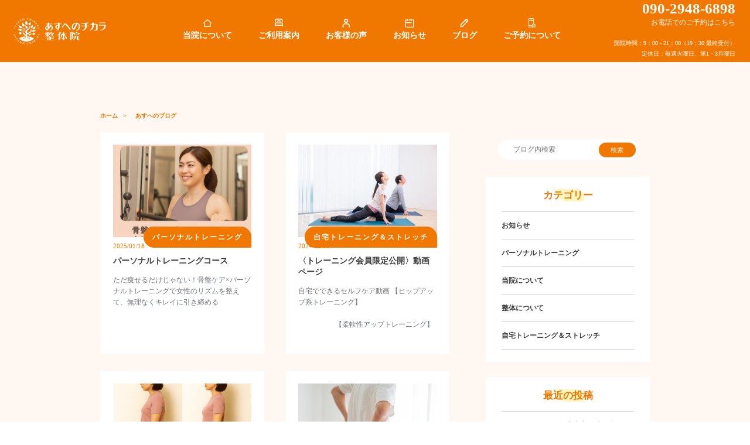

--- FILE ---
content_type: text/html; charset=UTF-8
request_url: https://asuenochikara.com/tag/%E5%A4%A7%E6%9D%B1%E5%B8%82%E4%BF%9D%E8%82%B2%E5%A3%AB/
body_size: 14894
content:
<!DOCTYPE html>
<html dir="ltr" lang="ja" prefix="og: https://ogp.me/ns#" class="no-js no-svg">
<head>
<meta charset="UTF-8">
<meta name="viewport" content="width=device-width, initial-scale=1.0">
<link rel="profile" href="http://gmpg.org/xfn/11">

<script>(function(html){html.className = html.className.replace(/\bno-js\b/,'js')})(document.documentElement);</script>
<title>大東市保育士 - あすへのチカラ整体院</title>
	<style>img:is([sizes="auto" i], [sizes^="auto," i]) { contain-intrinsic-size: 3000px 1500px }</style>
	
		<!-- All in One SEO 4.7.9 - aioseo.com -->
	<meta name="robots" content="max-image-preview:large" />
	<link rel="canonical" href="https://asuenochikara.com/tag/%e5%a4%a7%e6%9d%b1%e5%b8%82%e4%bf%9d%e8%82%b2%e5%a3%ab/" />
	<meta name="generator" content="All in One SEO (AIOSEO) 4.7.9" />
		<script type="application/ld+json" class="aioseo-schema">
			{"@context":"https:\/\/schema.org","@graph":[{"@type":"BreadcrumbList","@id":"https:\/\/asuenochikara.com\/tag\/%E5%A4%A7%E6%9D%B1%E5%B8%82%E4%BF%9D%E8%82%B2%E5%A3%AB\/#breadcrumblist","itemListElement":[{"@type":"ListItem","@id":"https:\/\/asuenochikara.com\/#listItem","position":1,"name":"\u5bb6","item":"https:\/\/asuenochikara.com\/","nextItem":{"@type":"ListItem","@id":"https:\/\/asuenochikara.com\/tag\/%e5%a4%a7%e6%9d%b1%e5%b8%82%e4%bf%9d%e8%82%b2%e5%a3%ab\/#listItem","name":"\u5927\u6771\u5e02\u4fdd\u80b2\u58eb"}},{"@type":"ListItem","@id":"https:\/\/asuenochikara.com\/tag\/%e5%a4%a7%e6%9d%b1%e5%b8%82%e4%bf%9d%e8%82%b2%e5%a3%ab\/#listItem","position":2,"name":"\u5927\u6771\u5e02\u4fdd\u80b2\u58eb","previousItem":{"@type":"ListItem","@id":"https:\/\/asuenochikara.com\/#listItem","name":"\u5bb6"}}]},{"@type":"CollectionPage","@id":"https:\/\/asuenochikara.com\/tag\/%E5%A4%A7%E6%9D%B1%E5%B8%82%E4%BF%9D%E8%82%B2%E5%A3%AB\/#collectionpage","url":"https:\/\/asuenochikara.com\/tag\/%E5%A4%A7%E6%9D%B1%E5%B8%82%E4%BF%9D%E8%82%B2%E5%A3%AB\/","name":"\u5927\u6771\u5e02\u4fdd\u80b2\u58eb - \u3042\u3059\u3078\u306e\u30c1\u30ab\u30e9\u6574\u4f53\u9662","inLanguage":"ja","isPartOf":{"@id":"https:\/\/asuenochikara.com\/#website"},"breadcrumb":{"@id":"https:\/\/asuenochikara.com\/tag\/%E5%A4%A7%E6%9D%B1%E5%B8%82%E4%BF%9D%E8%82%B2%E5%A3%AB\/#breadcrumblist"}},{"@type":"Organization","@id":"https:\/\/asuenochikara.com\/#organization","name":"\u3042\u3059\u3078\u306e\u30c1\u30ab\u30e9\u6574\u4f53\u9662","description":"\u5927\u6771\u5e02\u306e\u6539\u5584\u3057\u3001\u6d3b\u529b\u3092\u4e0e\u3048\u308b\u3053\u3068\u3067\u300c\u3042\u3059\u3078\u306e\u30c1\u30ab\u30e9\u300d\u306b\u5909\u3048\u3066\u3044\u304f\u5927\u6771\u5e02\u306e\u6574\u4f53\u9662\u3067\u3059","url":"https:\/\/asuenochikara.com\/","telephone":"+819029486898"},{"@type":"WebSite","@id":"https:\/\/asuenochikara.com\/#website","url":"https:\/\/asuenochikara.com\/","name":"\u3042\u3059\u3078\u306e\u30c1\u30ab\u30e9\u6574\u4f53\u9662","description":"\u5927\u6771\u5e02\u306e\u6539\u5584\u3057\u3001\u6d3b\u529b\u3092\u4e0e\u3048\u308b\u3053\u3068\u3067\u300c\u3042\u3059\u3078\u306e\u30c1\u30ab\u30e9\u300d\u306b\u5909\u3048\u3066\u3044\u304f\u5927\u6771\u5e02\u306e\u6574\u4f53\u9662\u3067\u3059","inLanguage":"ja","publisher":{"@id":"https:\/\/asuenochikara.com\/#organization"}}]}
		</script>
		<!-- All in One SEO -->

<link rel='dns-prefetch' href='//ajax.googleapis.com' />
<link rel='dns-prefetch' href='//www.google.com' />
<link rel="alternate" type="application/rss+xml" title="あすへのチカラ整体院 &raquo; フィード" href="https://asuenochikara.com/feed/" />
<link rel="alternate" type="application/rss+xml" title="あすへのチカラ整体院 &raquo; コメントフィード" href="https://asuenochikara.com/comments/feed/" />
<link rel="alternate" type="application/rss+xml" title="あすへのチカラ整体院 &raquo; 大東市保育士 タグのフィード" href="https://asuenochikara.com/tag/%e5%a4%a7%e6%9d%b1%e5%b8%82%e4%bf%9d%e8%82%b2%e5%a3%ab/feed/" />
		<!-- This site uses the Google Analytics by MonsterInsights plugin v9.10.1 - Using Analytics tracking - https://www.monsterinsights.com/ -->
							<script src="//www.googletagmanager.com/gtag/js?id=G-EZ5VL0NBP8"  data-cfasync="false" data-wpfc-render="false" type="text/javascript" async></script>
			<script data-cfasync="false" data-wpfc-render="false" type="text/javascript">
				var mi_version = '9.10.1';
				var mi_track_user = true;
				var mi_no_track_reason = '';
								var MonsterInsightsDefaultLocations = {"page_location":"https:\/\/asuenochikara.com\/tag\/%E5%A4%A7%E6%9D%B1%E5%B8%82%E4%BF%9D%E8%82%B2%E5%A3%AB\/"};
								if ( typeof MonsterInsightsPrivacyGuardFilter === 'function' ) {
					var MonsterInsightsLocations = (typeof MonsterInsightsExcludeQuery === 'object') ? MonsterInsightsPrivacyGuardFilter( MonsterInsightsExcludeQuery ) : MonsterInsightsPrivacyGuardFilter( MonsterInsightsDefaultLocations );
				} else {
					var MonsterInsightsLocations = (typeof MonsterInsightsExcludeQuery === 'object') ? MonsterInsightsExcludeQuery : MonsterInsightsDefaultLocations;
				}

								var disableStrs = [
										'ga-disable-G-EZ5VL0NBP8',
									];

				/* Function to detect opted out users */
				function __gtagTrackerIsOptedOut() {
					for (var index = 0; index < disableStrs.length; index++) {
						if (document.cookie.indexOf(disableStrs[index] + '=true') > -1) {
							return true;
						}
					}

					return false;
				}

				/* Disable tracking if the opt-out cookie exists. */
				if (__gtagTrackerIsOptedOut()) {
					for (var index = 0; index < disableStrs.length; index++) {
						window[disableStrs[index]] = true;
					}
				}

				/* Opt-out function */
				function __gtagTrackerOptout() {
					for (var index = 0; index < disableStrs.length; index++) {
						document.cookie = disableStrs[index] + '=true; expires=Thu, 31 Dec 2099 23:59:59 UTC; path=/';
						window[disableStrs[index]] = true;
					}
				}

				if ('undefined' === typeof gaOptout) {
					function gaOptout() {
						__gtagTrackerOptout();
					}
				}
								window.dataLayer = window.dataLayer || [];

				window.MonsterInsightsDualTracker = {
					helpers: {},
					trackers: {},
				};
				if (mi_track_user) {
					function __gtagDataLayer() {
						dataLayer.push(arguments);
					}

					function __gtagTracker(type, name, parameters) {
						if (!parameters) {
							parameters = {};
						}

						if (parameters.send_to) {
							__gtagDataLayer.apply(null, arguments);
							return;
						}

						if (type === 'event') {
														parameters.send_to = monsterinsights_frontend.v4_id;
							var hookName = name;
							if (typeof parameters['event_category'] !== 'undefined') {
								hookName = parameters['event_category'] + ':' + name;
							}

							if (typeof MonsterInsightsDualTracker.trackers[hookName] !== 'undefined') {
								MonsterInsightsDualTracker.trackers[hookName](parameters);
							} else {
								__gtagDataLayer('event', name, parameters);
							}
							
						} else {
							__gtagDataLayer.apply(null, arguments);
						}
					}

					__gtagTracker('js', new Date());
					__gtagTracker('set', {
						'developer_id.dZGIzZG': true,
											});
					if ( MonsterInsightsLocations.page_location ) {
						__gtagTracker('set', MonsterInsightsLocations);
					}
										__gtagTracker('config', 'G-EZ5VL0NBP8', {"forceSSL":"true","link_attribution":"true"} );
										window.gtag = __gtagTracker;										(function () {
						/* https://developers.google.com/analytics/devguides/collection/analyticsjs/ */
						/* ga and __gaTracker compatibility shim. */
						var noopfn = function () {
							return null;
						};
						var newtracker = function () {
							return new Tracker();
						};
						var Tracker = function () {
							return null;
						};
						var p = Tracker.prototype;
						p.get = noopfn;
						p.set = noopfn;
						p.send = function () {
							var args = Array.prototype.slice.call(arguments);
							args.unshift('send');
							__gaTracker.apply(null, args);
						};
						var __gaTracker = function () {
							var len = arguments.length;
							if (len === 0) {
								return;
							}
							var f = arguments[len - 1];
							if (typeof f !== 'object' || f === null || typeof f.hitCallback !== 'function') {
								if ('send' === arguments[0]) {
									var hitConverted, hitObject = false, action;
									if ('event' === arguments[1]) {
										if ('undefined' !== typeof arguments[3]) {
											hitObject = {
												'eventAction': arguments[3],
												'eventCategory': arguments[2],
												'eventLabel': arguments[4],
												'value': arguments[5] ? arguments[5] : 1,
											}
										}
									}
									if ('pageview' === arguments[1]) {
										if ('undefined' !== typeof arguments[2]) {
											hitObject = {
												'eventAction': 'page_view',
												'page_path': arguments[2],
											}
										}
									}
									if (typeof arguments[2] === 'object') {
										hitObject = arguments[2];
									}
									if (typeof arguments[5] === 'object') {
										Object.assign(hitObject, arguments[5]);
									}
									if ('undefined' !== typeof arguments[1].hitType) {
										hitObject = arguments[1];
										if ('pageview' === hitObject.hitType) {
											hitObject.eventAction = 'page_view';
										}
									}
									if (hitObject) {
										action = 'timing' === arguments[1].hitType ? 'timing_complete' : hitObject.eventAction;
										hitConverted = mapArgs(hitObject);
										__gtagTracker('event', action, hitConverted);
									}
								}
								return;
							}

							function mapArgs(args) {
								var arg, hit = {};
								var gaMap = {
									'eventCategory': 'event_category',
									'eventAction': 'event_action',
									'eventLabel': 'event_label',
									'eventValue': 'event_value',
									'nonInteraction': 'non_interaction',
									'timingCategory': 'event_category',
									'timingVar': 'name',
									'timingValue': 'value',
									'timingLabel': 'event_label',
									'page': 'page_path',
									'location': 'page_location',
									'title': 'page_title',
									'referrer' : 'page_referrer',
								};
								for (arg in args) {
																		if (!(!args.hasOwnProperty(arg) || !gaMap.hasOwnProperty(arg))) {
										hit[gaMap[arg]] = args[arg];
									} else {
										hit[arg] = args[arg];
									}
								}
								return hit;
							}

							try {
								f.hitCallback();
							} catch (ex) {
							}
						};
						__gaTracker.create = newtracker;
						__gaTracker.getByName = newtracker;
						__gaTracker.getAll = function () {
							return [];
						};
						__gaTracker.remove = noopfn;
						__gaTracker.loaded = true;
						window['__gaTracker'] = __gaTracker;
					})();
									} else {
										console.log("");
					(function () {
						function __gtagTracker() {
							return null;
						}

						window['__gtagTracker'] = __gtagTracker;
						window['gtag'] = __gtagTracker;
					})();
									}
			</script>
							<!-- / Google Analytics by MonsterInsights -->
		<script type="text/javascript">
/* <![CDATA[ */
window._wpemojiSettings = {"baseUrl":"https:\/\/s.w.org\/images\/core\/emoji\/15.0.3\/72x72\/","ext":".png","svgUrl":"https:\/\/s.w.org\/images\/core\/emoji\/15.0.3\/svg\/","svgExt":".svg","source":{"concatemoji":"https:\/\/asuenochikara.com\/cms\/wp-includes\/js\/wp-emoji-release.min.js?ver=6.7.4"}};
/*! This file is auto-generated */
!function(i,n){var o,s,e;function c(e){try{var t={supportTests:e,timestamp:(new Date).valueOf()};sessionStorage.setItem(o,JSON.stringify(t))}catch(e){}}function p(e,t,n){e.clearRect(0,0,e.canvas.width,e.canvas.height),e.fillText(t,0,0);var t=new Uint32Array(e.getImageData(0,0,e.canvas.width,e.canvas.height).data),r=(e.clearRect(0,0,e.canvas.width,e.canvas.height),e.fillText(n,0,0),new Uint32Array(e.getImageData(0,0,e.canvas.width,e.canvas.height).data));return t.every(function(e,t){return e===r[t]})}function u(e,t,n){switch(t){case"flag":return n(e,"\ud83c\udff3\ufe0f\u200d\u26a7\ufe0f","\ud83c\udff3\ufe0f\u200b\u26a7\ufe0f")?!1:!n(e,"\ud83c\uddfa\ud83c\uddf3","\ud83c\uddfa\u200b\ud83c\uddf3")&&!n(e,"\ud83c\udff4\udb40\udc67\udb40\udc62\udb40\udc65\udb40\udc6e\udb40\udc67\udb40\udc7f","\ud83c\udff4\u200b\udb40\udc67\u200b\udb40\udc62\u200b\udb40\udc65\u200b\udb40\udc6e\u200b\udb40\udc67\u200b\udb40\udc7f");case"emoji":return!n(e,"\ud83d\udc26\u200d\u2b1b","\ud83d\udc26\u200b\u2b1b")}return!1}function f(e,t,n){var r="undefined"!=typeof WorkerGlobalScope&&self instanceof WorkerGlobalScope?new OffscreenCanvas(300,150):i.createElement("canvas"),a=r.getContext("2d",{willReadFrequently:!0}),o=(a.textBaseline="top",a.font="600 32px Arial",{});return e.forEach(function(e){o[e]=t(a,e,n)}),o}function t(e){var t=i.createElement("script");t.src=e,t.defer=!0,i.head.appendChild(t)}"undefined"!=typeof Promise&&(o="wpEmojiSettingsSupports",s=["flag","emoji"],n.supports={everything:!0,everythingExceptFlag:!0},e=new Promise(function(e){i.addEventListener("DOMContentLoaded",e,{once:!0})}),new Promise(function(t){var n=function(){try{var e=JSON.parse(sessionStorage.getItem(o));if("object"==typeof e&&"number"==typeof e.timestamp&&(new Date).valueOf()<e.timestamp+604800&&"object"==typeof e.supportTests)return e.supportTests}catch(e){}return null}();if(!n){if("undefined"!=typeof Worker&&"undefined"!=typeof OffscreenCanvas&&"undefined"!=typeof URL&&URL.createObjectURL&&"undefined"!=typeof Blob)try{var e="postMessage("+f.toString()+"("+[JSON.stringify(s),u.toString(),p.toString()].join(",")+"));",r=new Blob([e],{type:"text/javascript"}),a=new Worker(URL.createObjectURL(r),{name:"wpTestEmojiSupports"});return void(a.onmessage=function(e){c(n=e.data),a.terminate(),t(n)})}catch(e){}c(n=f(s,u,p))}t(n)}).then(function(e){for(var t in e)n.supports[t]=e[t],n.supports.everything=n.supports.everything&&n.supports[t],"flag"!==t&&(n.supports.everythingExceptFlag=n.supports.everythingExceptFlag&&n.supports[t]);n.supports.everythingExceptFlag=n.supports.everythingExceptFlag&&!n.supports.flag,n.DOMReady=!1,n.readyCallback=function(){n.DOMReady=!0}}).then(function(){return e}).then(function(){var e;n.supports.everything||(n.readyCallback(),(e=n.source||{}).concatemoji?t(e.concatemoji):e.wpemoji&&e.twemoji&&(t(e.twemoji),t(e.wpemoji)))}))}((window,document),window._wpemojiSettings);
/* ]]> */
</script>
<style id='wp-emoji-styles-inline-css' type='text/css'>

	img.wp-smiley, img.emoji {
		display: inline !important;
		border: none !important;
		box-shadow: none !important;
		height: 1em !important;
		width: 1em !important;
		margin: 0 0.07em !important;
		vertical-align: -0.1em !important;
		background: none !important;
		padding: 0 !important;
	}
</style>
<link rel='stylesheet' id='wp-block-library-css' href='https://asuenochikara.com/cms/wp-includes/css/dist/block-library/style.min.css?ver=6.7.4' type='text/css' media='all' />
<style id='classic-theme-styles-inline-css' type='text/css'>
/*! This file is auto-generated */
.wp-block-button__link{color:#fff;background-color:#32373c;border-radius:9999px;box-shadow:none;text-decoration:none;padding:calc(.667em + 2px) calc(1.333em + 2px);font-size:1.125em}.wp-block-file__button{background:#32373c;color:#fff;text-decoration:none}
</style>
<style id='global-styles-inline-css' type='text/css'>
:root{--wp--preset--aspect-ratio--square: 1;--wp--preset--aspect-ratio--4-3: 4/3;--wp--preset--aspect-ratio--3-4: 3/4;--wp--preset--aspect-ratio--3-2: 3/2;--wp--preset--aspect-ratio--2-3: 2/3;--wp--preset--aspect-ratio--16-9: 16/9;--wp--preset--aspect-ratio--9-16: 9/16;--wp--preset--color--black: #000000;--wp--preset--color--cyan-bluish-gray: #abb8c3;--wp--preset--color--white: #ffffff;--wp--preset--color--pale-pink: #f78da7;--wp--preset--color--vivid-red: #cf2e2e;--wp--preset--color--luminous-vivid-orange: #ff6900;--wp--preset--color--luminous-vivid-amber: #fcb900;--wp--preset--color--light-green-cyan: #7bdcb5;--wp--preset--color--vivid-green-cyan: #00d084;--wp--preset--color--pale-cyan-blue: #8ed1fc;--wp--preset--color--vivid-cyan-blue: #0693e3;--wp--preset--color--vivid-purple: #9b51e0;--wp--preset--gradient--vivid-cyan-blue-to-vivid-purple: linear-gradient(135deg,rgba(6,147,227,1) 0%,rgb(155,81,224) 100%);--wp--preset--gradient--light-green-cyan-to-vivid-green-cyan: linear-gradient(135deg,rgb(122,220,180) 0%,rgb(0,208,130) 100%);--wp--preset--gradient--luminous-vivid-amber-to-luminous-vivid-orange: linear-gradient(135deg,rgba(252,185,0,1) 0%,rgba(255,105,0,1) 100%);--wp--preset--gradient--luminous-vivid-orange-to-vivid-red: linear-gradient(135deg,rgba(255,105,0,1) 0%,rgb(207,46,46) 100%);--wp--preset--gradient--very-light-gray-to-cyan-bluish-gray: linear-gradient(135deg,rgb(238,238,238) 0%,rgb(169,184,195) 100%);--wp--preset--gradient--cool-to-warm-spectrum: linear-gradient(135deg,rgb(74,234,220) 0%,rgb(151,120,209) 20%,rgb(207,42,186) 40%,rgb(238,44,130) 60%,rgb(251,105,98) 80%,rgb(254,248,76) 100%);--wp--preset--gradient--blush-light-purple: linear-gradient(135deg,rgb(255,206,236) 0%,rgb(152,150,240) 100%);--wp--preset--gradient--blush-bordeaux: linear-gradient(135deg,rgb(254,205,165) 0%,rgb(254,45,45) 50%,rgb(107,0,62) 100%);--wp--preset--gradient--luminous-dusk: linear-gradient(135deg,rgb(255,203,112) 0%,rgb(199,81,192) 50%,rgb(65,88,208) 100%);--wp--preset--gradient--pale-ocean: linear-gradient(135deg,rgb(255,245,203) 0%,rgb(182,227,212) 50%,rgb(51,167,181) 100%);--wp--preset--gradient--electric-grass: linear-gradient(135deg,rgb(202,248,128) 0%,rgb(113,206,126) 100%);--wp--preset--gradient--midnight: linear-gradient(135deg,rgb(2,3,129) 0%,rgb(40,116,252) 100%);--wp--preset--font-size--small: 13px;--wp--preset--font-size--medium: 20px;--wp--preset--font-size--large: 36px;--wp--preset--font-size--x-large: 42px;--wp--preset--spacing--20: 0.44rem;--wp--preset--spacing--30: 0.67rem;--wp--preset--spacing--40: 1rem;--wp--preset--spacing--50: 1.5rem;--wp--preset--spacing--60: 2.25rem;--wp--preset--spacing--70: 3.38rem;--wp--preset--spacing--80: 5.06rem;--wp--preset--shadow--natural: 6px 6px 9px rgba(0, 0, 0, 0.2);--wp--preset--shadow--deep: 12px 12px 50px rgba(0, 0, 0, 0.4);--wp--preset--shadow--sharp: 6px 6px 0px rgba(0, 0, 0, 0.2);--wp--preset--shadow--outlined: 6px 6px 0px -3px rgba(255, 255, 255, 1), 6px 6px rgba(0, 0, 0, 1);--wp--preset--shadow--crisp: 6px 6px 0px rgba(0, 0, 0, 1);}:where(.is-layout-flex){gap: 0.5em;}:where(.is-layout-grid){gap: 0.5em;}body .is-layout-flex{display: flex;}.is-layout-flex{flex-wrap: wrap;align-items: center;}.is-layout-flex > :is(*, div){margin: 0;}body .is-layout-grid{display: grid;}.is-layout-grid > :is(*, div){margin: 0;}:where(.wp-block-columns.is-layout-flex){gap: 2em;}:where(.wp-block-columns.is-layout-grid){gap: 2em;}:where(.wp-block-post-template.is-layout-flex){gap: 1.25em;}:where(.wp-block-post-template.is-layout-grid){gap: 1.25em;}.has-black-color{color: var(--wp--preset--color--black) !important;}.has-cyan-bluish-gray-color{color: var(--wp--preset--color--cyan-bluish-gray) !important;}.has-white-color{color: var(--wp--preset--color--white) !important;}.has-pale-pink-color{color: var(--wp--preset--color--pale-pink) !important;}.has-vivid-red-color{color: var(--wp--preset--color--vivid-red) !important;}.has-luminous-vivid-orange-color{color: var(--wp--preset--color--luminous-vivid-orange) !important;}.has-luminous-vivid-amber-color{color: var(--wp--preset--color--luminous-vivid-amber) !important;}.has-light-green-cyan-color{color: var(--wp--preset--color--light-green-cyan) !important;}.has-vivid-green-cyan-color{color: var(--wp--preset--color--vivid-green-cyan) !important;}.has-pale-cyan-blue-color{color: var(--wp--preset--color--pale-cyan-blue) !important;}.has-vivid-cyan-blue-color{color: var(--wp--preset--color--vivid-cyan-blue) !important;}.has-vivid-purple-color{color: var(--wp--preset--color--vivid-purple) !important;}.has-black-background-color{background-color: var(--wp--preset--color--black) !important;}.has-cyan-bluish-gray-background-color{background-color: var(--wp--preset--color--cyan-bluish-gray) !important;}.has-white-background-color{background-color: var(--wp--preset--color--white) !important;}.has-pale-pink-background-color{background-color: var(--wp--preset--color--pale-pink) !important;}.has-vivid-red-background-color{background-color: var(--wp--preset--color--vivid-red) !important;}.has-luminous-vivid-orange-background-color{background-color: var(--wp--preset--color--luminous-vivid-orange) !important;}.has-luminous-vivid-amber-background-color{background-color: var(--wp--preset--color--luminous-vivid-amber) !important;}.has-light-green-cyan-background-color{background-color: var(--wp--preset--color--light-green-cyan) !important;}.has-vivid-green-cyan-background-color{background-color: var(--wp--preset--color--vivid-green-cyan) !important;}.has-pale-cyan-blue-background-color{background-color: var(--wp--preset--color--pale-cyan-blue) !important;}.has-vivid-cyan-blue-background-color{background-color: var(--wp--preset--color--vivid-cyan-blue) !important;}.has-vivid-purple-background-color{background-color: var(--wp--preset--color--vivid-purple) !important;}.has-black-border-color{border-color: var(--wp--preset--color--black) !important;}.has-cyan-bluish-gray-border-color{border-color: var(--wp--preset--color--cyan-bluish-gray) !important;}.has-white-border-color{border-color: var(--wp--preset--color--white) !important;}.has-pale-pink-border-color{border-color: var(--wp--preset--color--pale-pink) !important;}.has-vivid-red-border-color{border-color: var(--wp--preset--color--vivid-red) !important;}.has-luminous-vivid-orange-border-color{border-color: var(--wp--preset--color--luminous-vivid-orange) !important;}.has-luminous-vivid-amber-border-color{border-color: var(--wp--preset--color--luminous-vivid-amber) !important;}.has-light-green-cyan-border-color{border-color: var(--wp--preset--color--light-green-cyan) !important;}.has-vivid-green-cyan-border-color{border-color: var(--wp--preset--color--vivid-green-cyan) !important;}.has-pale-cyan-blue-border-color{border-color: var(--wp--preset--color--pale-cyan-blue) !important;}.has-vivid-cyan-blue-border-color{border-color: var(--wp--preset--color--vivid-cyan-blue) !important;}.has-vivid-purple-border-color{border-color: var(--wp--preset--color--vivid-purple) !important;}.has-vivid-cyan-blue-to-vivid-purple-gradient-background{background: var(--wp--preset--gradient--vivid-cyan-blue-to-vivid-purple) !important;}.has-light-green-cyan-to-vivid-green-cyan-gradient-background{background: var(--wp--preset--gradient--light-green-cyan-to-vivid-green-cyan) !important;}.has-luminous-vivid-amber-to-luminous-vivid-orange-gradient-background{background: var(--wp--preset--gradient--luminous-vivid-amber-to-luminous-vivid-orange) !important;}.has-luminous-vivid-orange-to-vivid-red-gradient-background{background: var(--wp--preset--gradient--luminous-vivid-orange-to-vivid-red) !important;}.has-very-light-gray-to-cyan-bluish-gray-gradient-background{background: var(--wp--preset--gradient--very-light-gray-to-cyan-bluish-gray) !important;}.has-cool-to-warm-spectrum-gradient-background{background: var(--wp--preset--gradient--cool-to-warm-spectrum) !important;}.has-blush-light-purple-gradient-background{background: var(--wp--preset--gradient--blush-light-purple) !important;}.has-blush-bordeaux-gradient-background{background: var(--wp--preset--gradient--blush-bordeaux) !important;}.has-luminous-dusk-gradient-background{background: var(--wp--preset--gradient--luminous-dusk) !important;}.has-pale-ocean-gradient-background{background: var(--wp--preset--gradient--pale-ocean) !important;}.has-electric-grass-gradient-background{background: var(--wp--preset--gradient--electric-grass) !important;}.has-midnight-gradient-background{background: var(--wp--preset--gradient--midnight) !important;}.has-small-font-size{font-size: var(--wp--preset--font-size--small) !important;}.has-medium-font-size{font-size: var(--wp--preset--font-size--medium) !important;}.has-large-font-size{font-size: var(--wp--preset--font-size--large) !important;}.has-x-large-font-size{font-size: var(--wp--preset--font-size--x-large) !important;}
:where(.wp-block-post-template.is-layout-flex){gap: 1.25em;}:where(.wp-block-post-template.is-layout-grid){gap: 1.25em;}
:where(.wp-block-columns.is-layout-flex){gap: 2em;}:where(.wp-block-columns.is-layout-grid){gap: 2em;}
:root :where(.wp-block-pullquote){font-size: 1.5em;line-height: 1.6;}
</style>
<link rel='stylesheet' id='contact-form-7-css' href='https://asuenochikara.com/cms/wp-content/plugins/contact-form-7/includes/css/styles.css?ver=5.1.9' type='text/css' media='all' />
<link rel='stylesheet' id='jquery-ui-theme-css' href='https://ajax.googleapis.com/ajax/libs/jqueryui/1.11.4/themes/smoothness/jquery-ui.min.css?ver=1.11.4' type='text/css' media='all' />
<link rel='stylesheet' id='jquery-ui-timepicker-css' href='https://asuenochikara.com/cms/wp-content/plugins/contact-form-7-datepicker/js/jquery-ui-timepicker/jquery-ui-timepicker-addon.min.css?ver=6.7.4' type='text/css' media='all' />
<link rel='stylesheet' id='awesome-css' href='https://asuenochikara.com/cms/wp-content/themes/asueno-chikara/css/font-awesome.css?ver=6.7.4' type='text/css' media='all' />
<link rel='stylesheet' id='theme_style-css' href='https://asuenochikara.com/cms/wp-content/themes/asueno-chikara/css/style.css?ver=6.7.4' type='text/css' media='all' />
<link rel='stylesheet' id='style-css' href='https://asuenochikara.com/cms/wp-content/themes/asueno-chikara/style.css?ver=6.7.4' type='text/css' media='all' />
<link rel='stylesheet' id='recent-posts-widget-with-thumbnails-public-style-css' href='https://asuenochikara.com/cms/wp-content/plugins/recent-posts-widget-with-thumbnails/public.css?ver=7.1.1' type='text/css' media='all' />
<style id='akismet-widget-style-inline-css' type='text/css'>

			.a-stats {
				--akismet-color-mid-green: #357b49;
				--akismet-color-white: #fff;
				--akismet-color-light-grey: #f6f7f7;

				max-width: 350px;
				width: auto;
			}

			.a-stats * {
				all: unset;
				box-sizing: border-box;
			}

			.a-stats strong {
				font-weight: 600;
			}

			.a-stats a.a-stats__link,
			.a-stats a.a-stats__link:visited,
			.a-stats a.a-stats__link:active {
				background: var(--akismet-color-mid-green);
				border: none;
				box-shadow: none;
				border-radius: 8px;
				color: var(--akismet-color-white);
				cursor: pointer;
				display: block;
				font-family: -apple-system, BlinkMacSystemFont, 'Segoe UI', 'Roboto', 'Oxygen-Sans', 'Ubuntu', 'Cantarell', 'Helvetica Neue', sans-serif;
				font-weight: 500;
				padding: 12px;
				text-align: center;
				text-decoration: none;
				transition: all 0.2s ease;
			}

			/* Extra specificity to deal with TwentyTwentyOne focus style */
			.widget .a-stats a.a-stats__link:focus {
				background: var(--akismet-color-mid-green);
				color: var(--akismet-color-white);
				text-decoration: none;
			}

			.a-stats a.a-stats__link:hover {
				filter: brightness(110%);
				box-shadow: 0 4px 12px rgba(0, 0, 0, 0.06), 0 0 2px rgba(0, 0, 0, 0.16);
			}

			.a-stats .count {
				color: var(--akismet-color-white);
				display: block;
				font-size: 1.5em;
				line-height: 1.4;
				padding: 0 13px;
				white-space: nowrap;
			}
		
</style>
<link rel='stylesheet' id='jquery-lazyloadxt-spinner-css-css' href='//asuenochikara.com/cms/wp-content/plugins/a3-lazy-load/assets/css/jquery.lazyloadxt.spinner.css?ver=6.7.4' type='text/css' media='all' />
<link rel='stylesheet' id='jquery-ui-smoothness-css' href='https://asuenochikara.com/cms/wp-content/plugins/contact-form-7/includes/js/jquery-ui/themes/smoothness/jquery-ui.min.css?ver=1.11.4' type='text/css' media='screen' />
<script type="text/javascript" src="https://asuenochikara.com/cms/wp-content/plugins/google-analytics-for-wordpress/assets/js/frontend-gtag.min.js?ver=9.10.1" id="monsterinsights-frontend-script-js" async="async" data-wp-strategy="async"></script>
<script data-cfasync="false" data-wpfc-render="false" type="text/javascript" id='monsterinsights-frontend-script-js-extra'>/* <![CDATA[ */
var monsterinsights_frontend = {"js_events_tracking":"true","download_extensions":"doc,pdf,ppt,zip,xls,docx,pptx,xlsx","inbound_paths":"[{\"path\":\"\\\/go\\\/\",\"label\":\"affiliate\"},{\"path\":\"\\\/recommend\\\/\",\"label\":\"affiliate\"}]","home_url":"https:\/\/asuenochikara.com","hash_tracking":"false","v4_id":"G-EZ5VL0NBP8"};/* ]]> */
</script>
<script type="text/javascript" src="https://asuenochikara.com/cms/wp-includes/js/jquery/jquery.min.js?ver=3.7.1" id="jquery-core-js"></script>
<script type="text/javascript" src="https://asuenochikara.com/cms/wp-includes/js/jquery/jquery-migrate.min.js?ver=3.4.1" id="jquery-migrate-js"></script>
<link rel="https://api.w.org/" href="https://asuenochikara.com/wp-json/" /><link rel="alternate" title="JSON" type="application/json" href="https://asuenochikara.com/wp-json/wp/v2/tags/340" /><link rel="EditURI" type="application/rsd+xml" title="RSD" href="https://asuenochikara.com/cms/xmlrpc.php?rsd" />
<meta name="generator" content="WordPress 6.7.4" />
<link rel="apple-touch-icon" sizes="180x180" href="/cms/wp-content/uploads/fbrfg/apple-touch-icon.png">
<link rel="icon" type="image/png" sizes="32x32" href="/cms/wp-content/uploads/fbrfg/favicon-32x32.png">
<link rel="icon" type="image/png" sizes="16x16" href="/cms/wp-content/uploads/fbrfg/favicon-16x16.png">
<link rel="manifest" href="/cms/wp-content/uploads/fbrfg/site.webmanifest">
<link rel="mask-icon" href="/cms/wp-content/uploads/fbrfg/safari-pinned-tab.svg" color="#5bbad5">
<link rel="shortcut icon" href="/cms/wp-content/uploads/fbrfg/favicon.ico">
<meta name="msapplication-TileColor" content="#da532c">
<meta name="msapplication-config" content="/cms/wp-content/uploads/fbrfg/browserconfig.xml">
<meta name="theme-color" content="#ffffff"><script>
  (function(d) {
    var config = {
      kitId: 'nsf7ozd',
      scriptTimeout: 3000,
      async: true
    },
    h=d.documentElement,t=setTimeout(function(){h.className=h.className.replace(/\bwf-loading\b/g,"")+" wf-inactive";},config.scriptTimeout),tk=d.createElement("script"),f=false,s=d.getElementsByTagName("script")[0],a;h.className+=" wf-loading";tk.src='https://use.typekit.net/'+config.kitId+'.js';tk.async=true;tk.onload=tk.onreadystatechange=function(){a=this.readyState;if(f||a&&a!="complete"&&a!="loaded")return;f=true;clearTimeout(t);try{Typekit.load(config)}catch(e){}};s.parentNode.insertBefore(tk,s)
  })(document);
</script>
</head>

<body class="archive tag tag-340">
    <header class="header">
        <article class="container">
            <div class="header__main">
                <div class="logo">
                    <a href="https://asuenochikara.com/"><img src="https://asuenochikara.com/cms/wp-content/themes/asueno-chikara/images/logo.png" alt=""></a>
                </div>
                <div class="header__main--right">
                    <nav class="main-nav">
                        <ul>
                            <li><a href="https://asuenochikara.com/policy">当院について</a></li>
                            <li><a href="https://asuenochikara.com/introduction">ご利用案内</a></li>
                            <li><a href="https://asuenochikara.com/voice">お客様の声</a></li>
                            <li><a href="https://asuenochikara.com/news">お知らせ</a></li>
                            <li><a href="https://asuenochikara.com/blog">ブログ</a></li>
                            <li><a href="https://asuenochikara.com/contact">ご予約について</a></li>
                        </ul>
                    </nav>
                    <div class="header-contact">
                        <a class="tel" href="tel:09029486898">
                            <span class="tel-num">090-2948-6898</span>
                            <span class="tel-dsc">お電話でのご予約はこちら</span>
                            <span class="tel-time">開院時間：9：00 - 21：00（19：30 最終受付）<br>定休日：毎週火曜日、第1・3月曜日</span>
                            <!-- <img src="https://asuenochikara.com/cms/wp-content/themes/asueno-chikara/images/header-contact.png" alt=""> -->
                        </a>
                    </div>
                    <div class="hamburger hamburger--squeeze sp">
                        <div class="hamburger-box">
                            <div class="hamburger-inner"></div>
                        </div>
                    </div>
                </div>
            </div>
        </article>
    </header>
    <nav class="main-nav-sp">
        <ul>
            <li><a href="https://asuenochikara.com/policy">当院について</a></li>
            <li><a href="https://asuenochikara.com/introduction">ご利用案内</a></li>
            <li><a href="https://asuenochikara.com/voice">お客様の声</a></li>
            <li><a href="https://asuenochikara.com/news">お知らせ</a></li>
            <li><a href="https://asuenochikara.com/blog">ブログ</a></li>
            <li><a href="https://asuenochikara.com/contact">ご予約について</a></li>
            <li class="tel-list"><a class="tel" href="tel:09029486898"><img src="https://asuenochikara.com/cms/wp-content/themes/asueno-chikara/images/icon-menu-6.png" alt="">ご予約：090-2948-6898</a></li>
        </ul>
    </nav>    <section class="blog-page">
        <article class="container">
            <div class="main-breadcrumbs">
                <ul>
										<li><a href="https://asuenochikara.com/">ホーム</a></li>
										<li>あすへのブログ</li>
                </ul>
            </div>
            <div class="blog-page__main">
                <div class="main-blog">
                    <div class="list-post">
                                                                                                <div class="items">
                            <a href="https://asuenochikara.com/%e3%83%91%e3%83%bc%e3%82%bd%e3%83%8a%e3%83%ab%e3%83%88%e3%83%ac%e3%83%bc%e3%83%8b%e3%83%b3%e3%82%b0%e3%82%b3%e3%83%bc%e3%82%b9/">
                                <main>
                                    <div class="thumb">
                                                                                    <figure>
                                                <img width="298" height="199" src="//asuenochikara.com/cms/wp-content/plugins/a3-lazy-load/assets/images/lazy_placeholder.gif" data-lazy-type="image" data-src="https://asuenochikara.com/cms/wp-content/uploads/2025/01/ChatGPT-Image-2025年4月4日-13_13_30-298x199.png" class="lazy lazy-hidden attachment-blog-thumb size-blog-thumb wp-post-image" alt="ただ痩せるだけじゃない！骨盤ケアとパーソナルトレで女性のリズムを整えて、無理なくキレイに引き締める" decoding="async" loading="lazy" sizes="(max-width: 767px) 89vw, (max-width: 1000px) 54vw, (max-width: 1071px) 543px, 580px" /><noscript><img width="298" height="199" src="https://asuenochikara.com/cms/wp-content/uploads/2025/01/ChatGPT-Image-2025年4月4日-13_13_30-298x199.png" class="attachment-blog-thumb size-blog-thumb wp-post-image" alt="ただ痩せるだけじゃない！骨盤ケアとパーソナルトレで女性のリズムを整えて、無理なくキレイに引き締める" decoding="async" loading="lazy" sizes="(max-width: 767px) 89vw, (max-width: 1000px) 54vw, (max-width: 1071px) 543px, 580px" /></noscript>                                            </figure>
                                                                                <span>パーソナルトレーニング</span>
                                    </div>
                                    <div class="text-box">
                                        <time>2025/01/18</time>
                                        <h3>パーソナルトレーニングコース</h3>
                                        <p>ただ痩せるだけじゃない！骨盤ケア×パーソナルトレーニングで女性のリズムを整えて、無理なくキレイに引き締める</p>
                                    </div>
                                </main>
                            </a>
                        </div>
                                                                        <div class="items">
                            <a href="https://asuenochikara.com/%e3%83%88%e3%83%ac%e3%83%bc%e3%83%8b%e3%83%b3%e3%82%b0%e4%bc%9a%e5%93%a1%e9%99%90%e5%ae%9a%e5%85%ac%e9%96%8b%e5%8b%95%e7%94%bb%e3%83%9a%e3%83%bc%e3%82%b8/">
                                <main>
                                    <div class="thumb">
                                                                                    <figure>
                                                <img width="298" height="199" src="//asuenochikara.com/cms/wp-content/plugins/a3-lazy-load/assets/images/lazy_placeholder.gif" data-lazy-type="image" data-src="https://asuenochikara.com/cms/wp-content/uploads/2023/11/22441525_s-298x199.jpg" class="lazy lazy-hidden attachment-blog-thumb size-blog-thumb wp-post-image" alt="" decoding="async" loading="lazy" srcset="" data-srcset="https://asuenochikara.com/cms/wp-content/uploads/2023/11/22441525_s-298x199.jpg 298w, https://asuenochikara.com/cms/wp-content/uploads/2023/11/22441525_s-300x200.jpg 300w, https://asuenochikara.com/cms/wp-content/uploads/2023/11/22441525_s.jpg 640w" sizes="(max-width: 767px) 89vw, (max-width: 1000px) 54vw, (max-width: 1071px) 543px, 580px" /><noscript><img width="298" height="199" src="https://asuenochikara.com/cms/wp-content/uploads/2023/11/22441525_s-298x199.jpg" class="attachment-blog-thumb size-blog-thumb wp-post-image" alt="" decoding="async" loading="lazy" srcset="https://asuenochikara.com/cms/wp-content/uploads/2023/11/22441525_s-298x199.jpg 298w, https://asuenochikara.com/cms/wp-content/uploads/2023/11/22441525_s-300x200.jpg 300w, https://asuenochikara.com/cms/wp-content/uploads/2023/11/22441525_s.jpg 640w" sizes="(max-width: 767px) 89vw, (max-width: 1000px) 54vw, (max-width: 1071px) 543px, 580px" /></noscript>                                            </figure>
                                                                                <span>自宅トレーニング＆ストレッチ</span>
                                    </div>
                                    <div class="text-box">
                                        <time>2024/12/18</time>
                                        <h3>〈トレーニング会員限定公開〉動画ページ</h3>
                                        <p>自宅でできるセルフケア動画 【ヒップアップ系トレーニング】 　　　　　 　　　　　 　　　　　 　　　　　 　　　　　 　　　　　 【柔軟性アップトレーニング】 　　　　　 　　　　　</p>
                                    </div>
                                </main>
                            </a>
                        </div>
                                                                        <div class="items">
                            <a href="https://asuenochikara.com/%e5%a4%a7%e6%9d%b1%e5%b8%82%e3%81%a7%e8%86%9d%e3%83%bb%e8%84%9a%e3%81%ae%e3%81%8a%e6%82%a9%e3%81%bf%e6%94%b9%e5%96%84%e3%81%aa%e3%82%89%ef%bd%9c%e6%ad%a9%e8%a1%8c%e3%83%bb%e5%a7%bf%e5%8b%a2%e3%81%8b/">
                                <main>
                                    <div class="thumb">
                                                                                    <figure>
                                                <img width="298" height="199" src="//asuenochikara.com/cms/wp-content/plugins/a3-lazy-load/assets/images/lazy_placeholder.gif" data-lazy-type="image" data-src="https://asuenochikara.com/cms/wp-content/uploads/2025/11/ChatGPT-Image-2025年11月6日-16_41_33-298x199.png" class="lazy lazy-hidden attachment-blog-thumb size-blog-thumb wp-post-image" alt="膝が痛いお客様のビフォーアフター画像" decoding="async" loading="lazy" sizes="(max-width: 767px) 89vw, (max-width: 1000px) 54vw, (max-width: 1071px) 543px, 580px" /><noscript><img width="298" height="199" src="https://asuenochikara.com/cms/wp-content/uploads/2025/11/ChatGPT-Image-2025年11月6日-16_41_33-298x199.png" class="attachment-blog-thumb size-blog-thumb wp-post-image" alt="膝が痛いお客様のビフォーアフター画像" decoding="async" loading="lazy" sizes="(max-width: 767px) 89vw, (max-width: 1000px) 54vw, (max-width: 1071px) 543px, 580px" /></noscript>                                            </figure>
                                                                                <span>当院について</span>
                                    </div>
                                    <div class="text-box">
                                        <time>2025/11/06</time>
                                        <h3>大東市で膝・脚のお悩み改善なら｜歩行・姿勢から整える整体｜あすへのチカラ整体院【住道駅徒歩2分】</h3>
                                        <p>「膝だけを揉んでも、根本改善は難しいんです」 膝や脚のお悩みの多くは、実は「膝・脚そのもの」ではなく、股関節・骨盤・足首などの動きの連鎖の崩れによって起こります。 特に以下のような方は要注意です👇・長時間の立ち仕事やデス&#8230;</p>
                                    </div>
                                </main>
                            </a>
                        </div>
                                                                        <div class="items">
                            <a href="https://asuenochikara.com/%e5%a4%a7%e6%9d%b1%e5%b8%82%e3%81%a7%e8%85%b0%e7%97%9b%e6%94%b9%e5%96%84%e3%81%aa%e3%82%89%ef%bd%9c%e9%aa%a8%e6%a0%bc%e3%83%bb%e5%a7%bf%e5%8b%a2%e3%81%8b%e3%82%89%e6%95%b4%e3%81%88%e3%82%8b%e6%95%b4/">
                                <main>
                                    <div class="thumb">
                                                                                    <figure>
                                                <img width="298" height="199" src="//asuenochikara.com/cms/wp-content/plugins/a3-lazy-load/assets/images/lazy_placeholder.gif" data-lazy-type="image" data-src="https://asuenochikara.com/cms/wp-content/uploads/2024/03/27755359_s-298x199.jpg" class="lazy lazy-hidden attachment-blog-thumb size-blog-thumb wp-post-image" alt="腰痛の様子" decoding="async" loading="lazy" srcset="" data-srcset="https://asuenochikara.com/cms/wp-content/uploads/2024/03/27755359_s-298x199.jpg 298w, https://asuenochikara.com/cms/wp-content/uploads/2024/03/27755359_s-300x200.jpg 300w, https://asuenochikara.com/cms/wp-content/uploads/2024/03/27755359_s.jpg 640w" sizes="(max-width: 767px) 89vw, (max-width: 1000px) 54vw, (max-width: 1071px) 543px, 580px" /><noscript><img width="298" height="199" src="https://asuenochikara.com/cms/wp-content/uploads/2024/03/27755359_s-298x199.jpg" class="attachment-blog-thumb size-blog-thumb wp-post-image" alt="腰痛の様子" decoding="async" loading="lazy" srcset="https://asuenochikara.com/cms/wp-content/uploads/2024/03/27755359_s-298x199.jpg 298w, https://asuenochikara.com/cms/wp-content/uploads/2024/03/27755359_s-300x200.jpg 300w, https://asuenochikara.com/cms/wp-content/uploads/2024/03/27755359_s.jpg 640w" sizes="(max-width: 767px) 89vw, (max-width: 1000px) 54vw, (max-width: 1071px) 543px, 580px" /></noscript>                                            </figure>
                                                                                <span>当院について</span>
                                    </div>
                                    <div class="text-box">
                                        <time>2025/11/01</time>
                                        <h3>大東市で腰痛改善なら｜骨格・姿勢から整える整体｜あすへのチカラ整体院【住道駅徒歩2分】</h3>
                                        <p>【腰痛の原因は、“腰”だけではありません】 　多くの方が、腰痛＝腰の筋肉の張りや疲れと思いがちですが、実際には 骨盤の傾きや姿勢の崩れ、股関節・背骨の動きの悪さ が根本原因となっていることが多いです。 特にデスクワークや&#8230;</p>
                                    </div>
                                </main>
                            </a>
                        </div>
                                                                        <div class="items">
                            <a href="https://asuenochikara.com/%e5%a4%a7%e6%9d%b1%e5%b8%82%e3%81%a7%e8%82%a9%e3%81%93%e3%82%8a%e6%94%b9%e5%96%84%e3%81%aa%e3%82%89%ef%bd%9c%e5%a7%bf%e5%8b%a2%e3%83%bb%e9%aa%a8%e6%a0%bc%e3%81%8b%e3%82%89%e6%a0%b9%e6%9c%ac%e3%82%b1/">
                                <main>
                                    <div class="thumb">
                                                                                    <figure>
                                                <img width="298" height="199" src="//asuenochikara.com/cms/wp-content/plugins/a3-lazy-load/assets/images/lazy_placeholder.gif" data-lazy-type="image" data-src="https://asuenochikara.com/cms/wp-content/uploads/2025/10/ChatGPT-Image-2025年10月29日-09_29_51-298x199.png" class="lazy lazy-hidden attachment-blog-thumb size-blog-thumb wp-post-image" alt="肩こり、首コリで辛い人。施術後に楽になる様子の写真" decoding="async" loading="lazy" srcset="" data-srcset="https://asuenochikara.com/cms/wp-content/uploads/2025/10/ChatGPT-Image-2025年10月29日-09_29_51-298x199.png 298w, https://asuenochikara.com/cms/wp-content/uploads/2025/10/ChatGPT-Image-2025年10月29日-09_29_51-300x200.png 300w, https://asuenochikara.com/cms/wp-content/uploads/2025/10/ChatGPT-Image-2025年10月29日-09_29_51-1024x683.png 1024w, https://asuenochikara.com/cms/wp-content/uploads/2025/10/ChatGPT-Image-2025年10月29日-09_29_51-768x512.png 768w, https://asuenochikara.com/cms/wp-content/uploads/2025/10/ChatGPT-Image-2025年10月29日-09_29_51.png 1536w" sizes="(max-width: 767px) 89vw, (max-width: 1000px) 54vw, (max-width: 1071px) 543px, 580px" /><noscript><img width="298" height="199" src="https://asuenochikara.com/cms/wp-content/uploads/2025/10/ChatGPT-Image-2025年10月29日-09_29_51-298x199.png" class="attachment-blog-thumb size-blog-thumb wp-post-image" alt="肩こり、首コリで辛い人。施術後に楽になる様子の写真" decoding="async" loading="lazy" srcset="https://asuenochikara.com/cms/wp-content/uploads/2025/10/ChatGPT-Image-2025年10月29日-09_29_51-298x199.png 298w, https://asuenochikara.com/cms/wp-content/uploads/2025/10/ChatGPT-Image-2025年10月29日-09_29_51-300x200.png 300w, https://asuenochikara.com/cms/wp-content/uploads/2025/10/ChatGPT-Image-2025年10月29日-09_29_51-1024x683.png 1024w, https://asuenochikara.com/cms/wp-content/uploads/2025/10/ChatGPT-Image-2025年10月29日-09_29_51-768x512.png 768w, https://asuenochikara.com/cms/wp-content/uploads/2025/10/ChatGPT-Image-2025年10月29日-09_29_51.png 1536w" sizes="(max-width: 767px) 89vw, (max-width: 1000px) 54vw, (max-width: 1071px) 543px, 580px" /></noscript>                                            </figure>
                                                                                <span>当院について</span>
                                    </div>
                                    <div class="text-box">
                                        <time>2025/10/29</time>
                                        <h3>大東市で肩こり改善なら｜姿勢・骨格から根本ケアする整体｜あすへのチカラ整体院【住道駅徒歩2分】</h3>
                                        <p>肩こりの根本改善を大東市で｜デスクワーク・スマホ疲れもスッキリ！ 　 「マッサージを受けてもすぐに肩が重くなる」「仕事中に肩がパンパン」そんな慢性的な肩こりの原因は、実は“姿勢”や“骨格のゆがみ”にあることが多いです。あ&#8230;</p>
                                    </div>
                                </main>
                            </a>
                        </div>
                                                                        <div class="items">
                            <a href="https://asuenochikara.com/%e3%80%8c%e5%a7%bf%e5%8b%a2%e3%83%bb%e9%aa%a8%e7%9b%a4%e3%81%8b%e3%82%89%e6%95%b4%e3%81%88%e3%82%8b%e6%95%b4%e4%bd%93x%e3%83%91%e3%83%bc%e3%82%bd%e3%83%8a%e3%83%ab%e3%83%88%e3%83%ac%e2%85%a0/">
                                <main>
                                    <div class="thumb">
                                                                                    <figure>
                                                <img width="298" height="199" src="//asuenochikara.com/cms/wp-content/plugins/a3-lazy-load/assets/images/lazy_placeholder.gif" data-lazy-type="image" data-src="https://asuenochikara.com/cms/wp-content/uploads/2025/11/photo-output-9-298x199.png" class="lazy lazy-hidden attachment-blog-thumb size-blog-thumb wp-post-image" alt="Hot Pepper Beautyクチコミ★4.8 、Googleマップクチコミ★4.7" decoding="async" loading="lazy" sizes="(max-width: 767px) 89vw, (max-width: 1000px) 54vw, (max-width: 1071px) 543px, 580px" /><noscript><img width="298" height="199" src="https://asuenochikara.com/cms/wp-content/uploads/2025/11/photo-output-9-298x199.png" class="attachment-blog-thumb size-blog-thumb wp-post-image" alt="Hot Pepper Beautyクチコミ★4.8 、Googleマップクチコミ★4.7" decoding="async" loading="lazy" sizes="(max-width: 767px) 89vw, (max-width: 1000px) 54vw, (max-width: 1071px) 543px, 580px" /></noscript>                                            </figure>
                                                                                <span>当院について</span>
                                    </div>
                                    <div class="text-box">
                                        <time>2025/10/23</time>
                                        <h3>「姿勢・骨盤(土台)から整える」整体×パーソナルトレ/住道駅徒歩2分</h3>
                                        <p>　　 　 詳細は下のリンクから 　　 　 ※2025年1月当院所在地域による 　　 【ご予約・お問い合わせ方法】 📱 LINEで簡単予約 24時間受付中。空き状況の確認や質問もLINEからスムーズに行えます。 　 ■お電&#8230;</p>
                                    </div>
                                </main>
                            </a>
                        </div>
                                            </div>
                </div>
                
    <div class="sidebar">
        <div class="sidebar__main">
            <div id="search-2" class="list-sidebar"><form role="search" method="get" id="searchform" class="searchform" action="https://asuenochikara.com/">
				<div>
					<label class="screen-reader-text" for="s">検索:</label>
					<input type="text" value="" name="s" id="s" />
					<input type="submit" id="searchsubmit" value="検索" />
				</div>
			</form></div><div id="categories-2" class="list-sidebar"><h3 class="title">カテゴリー</h3>
			<ul>
					<li class="cat-item cat-item-1"><a href="https://asuenochikara.com/category/chips/">お知らせ</a>
</li>
	<li class="cat-item cat-item-150"><a href="https://asuenochikara.com/category/touinnnituite/%e3%83%91%e3%83%bc%e3%82%bd%e3%83%8a%e3%83%ab%e3%83%88%e3%83%ac%e3%83%bc%e3%83%8b%e3%83%b3%e3%82%b0/">パーソナルトレーニング</a>
</li>
	<li class="cat-item cat-item-10"><a href="https://asuenochikara.com/category/touinnnituite/">当院について</a>
</li>
	<li class="cat-item cat-item-149"><a href="https://asuenochikara.com/category/touinnnituite/%e6%95%b4%e4%bd%93%e3%81%ab%e3%81%a4%e3%81%84%e3%81%a6/">整体について</a>
</li>
	<li class="cat-item cat-item-226"><a href="https://asuenochikara.com/category/%e8%87%aa%e5%ae%85%e3%83%88%e3%83%ac%e3%83%bc%e3%83%8b%e3%83%b3%e3%82%b0%ef%bc%86%e3%82%b9%e3%83%88%e3%83%ac%e3%83%83%e3%83%81/">自宅トレーニング＆ストレッチ</a>
</li>
			</ul>

			</div><div id="recent-posts-widget-with-thumbnails-2" class="list-sidebar">
<div id="rpwwt-recent-posts-widget-with-thumbnails-2" class="rpwwt-widget">
<h3 class="title">最近の投稿</h3>
	<ul>
		<li><a href="https://asuenochikara.com/%e5%a4%a7%e6%9d%b1%e5%b8%82%e3%81%a7%e8%86%9d%e3%83%bb%e8%84%9a%e3%81%ae%e3%81%8a%e6%82%a9%e3%81%bf%e6%94%b9%e5%96%84%e3%81%aa%e3%82%89%ef%bd%9c%e6%ad%a9%e8%a1%8c%e3%83%bb%e5%a7%bf%e5%8b%a2%e3%81%8b/"><img width="101" height="68" src="//asuenochikara.com/cms/wp-content/plugins/a3-lazy-load/assets/images/lazy_placeholder.gif" data-lazy-type="image" data-src="https://asuenochikara.com/cms/wp-content/uploads/2025/11/ChatGPT-Image-2025年11月6日-16_41_33-298x199.png" class="lazy lazy-hidden attachment-101x68 size-101x68 wp-post-image" alt="膝が痛いお客様のビフォーアフター画像" decoding="async" loading="lazy" sizes="(max-width: 767px) 89vw, (max-width: 1000px) 54vw, (max-width: 1071px) 543px, 580px" /><noscript><img width="101" height="68" src="//asuenochikara.com/cms/wp-content/plugins/a3-lazy-load/assets/images/lazy_placeholder.gif" data-lazy-type="image" data-src="https://asuenochikara.com/cms/wp-content/uploads/2025/11/ChatGPT-Image-2025年11月6日-16_41_33-298x199.png" class="lazy lazy-hidden attachment-101x68 size-101x68 wp-post-image" alt="膝が痛いお客様のビフォーアフター画像" decoding="async" loading="lazy" sizes="(max-width: 767px) 89vw, (max-width: 1000px) 54vw, (max-width: 1071px) 543px, 580px" /><noscript><img width="101" height="68" src="https://asuenochikara.com/cms/wp-content/uploads/2025/11/ChatGPT-Image-2025年11月6日-16_41_33-298x199.png" class="attachment-101x68 size-101x68 wp-post-image" alt="膝が痛いお客様のビフォーアフター画像" decoding="async" loading="lazy" sizes="(max-width: 767px) 89vw, (max-width: 1000px) 54vw, (max-width: 1071px) 543px, 580px" /></noscript></noscript><span class="rpwwt-post-title">大東市で膝・脚のお悩み改善なら｜歩行・姿勢から整える整体｜あすへのチカラ整体院【住道駅徒歩2分】</span></a><div class="rpwwt-post-excerpt">「膝だけを揉んでも、根本改善は難しいんです」 膝や<span class="rpwwt-post-excerpt-more"></span></div></li>
		<li><a href="https://asuenochikara.com/%e5%a4%a7%e6%9d%b1%e5%b8%82%e3%81%a7%e8%85%b0%e7%97%9b%e6%94%b9%e5%96%84%e3%81%aa%e3%82%89%ef%bd%9c%e9%aa%a8%e6%a0%bc%e3%83%bb%e5%a7%bf%e5%8b%a2%e3%81%8b%e3%82%89%e6%95%b4%e3%81%88%e3%82%8b%e6%95%b4/"><img width="101" height="68" src="//asuenochikara.com/cms/wp-content/plugins/a3-lazy-load/assets/images/lazy_placeholder.gif" data-lazy-type="image" data-src="https://asuenochikara.com/cms/wp-content/uploads/2024/03/27755359_s-298x199.jpg" class="lazy lazy-hidden attachment-101x68 size-101x68 wp-post-image" alt="腰痛の様子" decoding="async" loading="lazy" srcset="" data-srcset="https://asuenochikara.com/cms/wp-content/uploads/2024/03/27755359_s-298x199.jpg 298w, https://asuenochikara.com/cms/wp-content/uploads/2024/03/27755359_s-300x200.jpg 300w, https://asuenochikara.com/cms/wp-content/uploads/2024/03/27755359_s.jpg 640w" sizes="(max-width: 767px) 89vw, (max-width: 1000px) 54vw, (max-width: 1071px) 543px, 580px" /><noscript><img width="101" height="68" src="//asuenochikara.com/cms/wp-content/plugins/a3-lazy-load/assets/images/lazy_placeholder.gif" data-lazy-type="image" data-src="https://asuenochikara.com/cms/wp-content/uploads/2024/03/27755359_s-298x199.jpg" class="lazy lazy-hidden attachment-101x68 size-101x68 wp-post-image" alt="腰痛の様子" decoding="async" loading="lazy" srcset="" data-srcset="https://asuenochikara.com/cms/wp-content/uploads/2024/03/27755359_s-298x199.jpg 298w, https://asuenochikara.com/cms/wp-content/uploads/2024/03/27755359_s-300x200.jpg 300w, https://asuenochikara.com/cms/wp-content/uploads/2024/03/27755359_s.jpg 640w" sizes="(max-width: 767px) 89vw, (max-width: 1000px) 54vw, (max-width: 1071px) 543px, 580px" /><noscript><img width="101" height="68" src="https://asuenochikara.com/cms/wp-content/uploads/2024/03/27755359_s-298x199.jpg" class="attachment-101x68 size-101x68 wp-post-image" alt="腰痛の様子" decoding="async" loading="lazy" srcset="https://asuenochikara.com/cms/wp-content/uploads/2024/03/27755359_s-298x199.jpg 298w, https://asuenochikara.com/cms/wp-content/uploads/2024/03/27755359_s-300x200.jpg 300w, https://asuenochikara.com/cms/wp-content/uploads/2024/03/27755359_s.jpg 640w" sizes="(max-width: 767px) 89vw, (max-width: 1000px) 54vw, (max-width: 1071px) 543px, 580px" /></noscript></noscript><span class="rpwwt-post-title">大東市で腰痛改善なら｜骨格・姿勢から整える整体｜あすへのチカラ整体院【住道駅徒歩2分】</span></a><div class="rpwwt-post-excerpt">【腰痛の原因は、“腰”だけではありません】 　多く<span class="rpwwt-post-excerpt-more"></span></div></li>
		<li><a href="https://asuenochikara.com/%e5%a4%a7%e6%9d%b1%e5%b8%82%e3%81%a7%e8%82%a9%e3%81%93%e3%82%8a%e6%94%b9%e5%96%84%e3%81%aa%e3%82%89%ef%bd%9c%e5%a7%bf%e5%8b%a2%e3%83%bb%e9%aa%a8%e6%a0%bc%e3%81%8b%e3%82%89%e6%a0%b9%e6%9c%ac%e3%82%b1/"><img width="101" height="68" src="//asuenochikara.com/cms/wp-content/plugins/a3-lazy-load/assets/images/lazy_placeholder.gif" data-lazy-type="image" data-src="https://asuenochikara.com/cms/wp-content/uploads/2025/10/ChatGPT-Image-2025年10月29日-09_29_51-298x199.png" class="lazy lazy-hidden attachment-101x68 size-101x68 wp-post-image" alt="肩こり、首コリで辛い人。施術後に楽になる様子の写真" decoding="async" loading="lazy" srcset="" data-srcset="https://asuenochikara.com/cms/wp-content/uploads/2025/10/ChatGPT-Image-2025年10月29日-09_29_51-298x199.png 298w, https://asuenochikara.com/cms/wp-content/uploads/2025/10/ChatGPT-Image-2025年10月29日-09_29_51-300x200.png 300w, https://asuenochikara.com/cms/wp-content/uploads/2025/10/ChatGPT-Image-2025年10月29日-09_29_51-1024x683.png 1024w, https://asuenochikara.com/cms/wp-content/uploads/2025/10/ChatGPT-Image-2025年10月29日-09_29_51-768x512.png 768w, https://asuenochikara.com/cms/wp-content/uploads/2025/10/ChatGPT-Image-2025年10月29日-09_29_51.png 1536w" sizes="(max-width: 767px) 89vw, (max-width: 1000px) 54vw, (max-width: 1071px) 543px, 580px" /><noscript><img width="101" height="68" src="//asuenochikara.com/cms/wp-content/plugins/a3-lazy-load/assets/images/lazy_placeholder.gif" data-lazy-type="image" data-src="https://asuenochikara.com/cms/wp-content/uploads/2025/10/ChatGPT-Image-2025年10月29日-09_29_51-298x199.png" class="lazy lazy-hidden attachment-101x68 size-101x68 wp-post-image" alt="肩こり、首コリで辛い人。施術後に楽になる様子の写真" decoding="async" loading="lazy" srcset="" data-srcset="https://asuenochikara.com/cms/wp-content/uploads/2025/10/ChatGPT-Image-2025年10月29日-09_29_51-298x199.png 298w, https://asuenochikara.com/cms/wp-content/uploads/2025/10/ChatGPT-Image-2025年10月29日-09_29_51-300x200.png 300w, https://asuenochikara.com/cms/wp-content/uploads/2025/10/ChatGPT-Image-2025年10月29日-09_29_51-1024x683.png 1024w, https://asuenochikara.com/cms/wp-content/uploads/2025/10/ChatGPT-Image-2025年10月29日-09_29_51-768x512.png 768w, https://asuenochikara.com/cms/wp-content/uploads/2025/10/ChatGPT-Image-2025年10月29日-09_29_51.png 1536w" sizes="(max-width: 767px) 89vw, (max-width: 1000px) 54vw, (max-width: 1071px) 543px, 580px" /><noscript><img width="101" height="68" src="https://asuenochikara.com/cms/wp-content/uploads/2025/10/ChatGPT-Image-2025年10月29日-09_29_51-298x199.png" class="attachment-101x68 size-101x68 wp-post-image" alt="肩こり、首コリで辛い人。施術後に楽になる様子の写真" decoding="async" loading="lazy" srcset="https://asuenochikara.com/cms/wp-content/uploads/2025/10/ChatGPT-Image-2025年10月29日-09_29_51-298x199.png 298w, https://asuenochikara.com/cms/wp-content/uploads/2025/10/ChatGPT-Image-2025年10月29日-09_29_51-300x200.png 300w, https://asuenochikara.com/cms/wp-content/uploads/2025/10/ChatGPT-Image-2025年10月29日-09_29_51-1024x683.png 1024w, https://asuenochikara.com/cms/wp-content/uploads/2025/10/ChatGPT-Image-2025年10月29日-09_29_51-768x512.png 768w, https://asuenochikara.com/cms/wp-content/uploads/2025/10/ChatGPT-Image-2025年10月29日-09_29_51.png 1536w" sizes="(max-width: 767px) 89vw, (max-width: 1000px) 54vw, (max-width: 1071px) 543px, 580px" /></noscript></noscript><span class="rpwwt-post-title">大東市で肩こり改善なら｜姿勢・骨格から根本ケアする整体｜あすへのチカラ整体院【住道駅徒歩2分】</span></a><div class="rpwwt-post-excerpt">肩こりの根本改善を大東市で｜デスクワーク・スマホ疲<span class="rpwwt-post-excerpt-more"></span></div></li>
		<li><a href="https://asuenochikara.com/%e3%80%8c%e5%a7%bf%e5%8b%a2%e3%83%bb%e9%aa%a8%e7%9b%a4%e3%81%8b%e3%82%89%e6%95%b4%e3%81%88%e3%82%8b%e6%95%b4%e4%bd%93x%e3%83%91%e3%83%bc%e3%82%bd%e3%83%8a%e3%83%ab%e3%83%88%e3%83%ac%e2%85%a0/"><img width="101" height="68" src="//asuenochikara.com/cms/wp-content/plugins/a3-lazy-load/assets/images/lazy_placeholder.gif" data-lazy-type="image" data-src="https://asuenochikara.com/cms/wp-content/uploads/2025/11/photo-output-9-298x199.png" class="lazy lazy-hidden attachment-101x68 size-101x68 wp-post-image" alt="Hot Pepper Beautyクチコミ★4.8 、Googleマップクチコミ★4.7" decoding="async" loading="lazy" sizes="(max-width: 767px) 89vw, (max-width: 1000px) 54vw, (max-width: 1071px) 543px, 580px" /><noscript><img width="101" height="68" src="//asuenochikara.com/cms/wp-content/plugins/a3-lazy-load/assets/images/lazy_placeholder.gif" data-lazy-type="image" data-src="https://asuenochikara.com/cms/wp-content/uploads/2025/11/photo-output-9-298x199.png" class="lazy lazy-hidden attachment-101x68 size-101x68 wp-post-image" alt="Hot Pepper Beautyクチコミ★4.8 、Googleマップクチコミ★4.7" decoding="async" loading="lazy" sizes="(max-width: 767px) 89vw, (max-width: 1000px) 54vw, (max-width: 1071px) 543px, 580px" /><noscript><img width="101" height="68" src="https://asuenochikara.com/cms/wp-content/uploads/2025/11/photo-output-9-298x199.png" class="attachment-101x68 size-101x68 wp-post-image" alt="Hot Pepper Beautyクチコミ★4.8 、Googleマップクチコミ★4.7" decoding="async" loading="lazy" sizes="(max-width: 767px) 89vw, (max-width: 1000px) 54vw, (max-width: 1071px) 543px, 580px" /></noscript></noscript><span class="rpwwt-post-title">「姿勢・骨盤(土台)から整える」整体×パーソナルトレ/住道駅徒歩2分</span></a><div class="rpwwt-post-excerpt">　　 　 詳細は下のリンクから 　　 お客様の声 <span class="rpwwt-post-excerpt-more"></span></div></li>
		<li class="rpwwt-sticky"><a href="https://asuenochikara.com/%e3%83%91%e3%83%bc%e3%82%bd%e3%83%8a%e3%83%ab%e3%83%88%e3%83%ac%e3%83%bc%e3%83%8b%e3%83%b3%e3%82%b0%e3%82%b3%e3%83%bc%e3%82%b9/"><img width="101" height="68" src="//asuenochikara.com/cms/wp-content/plugins/a3-lazy-load/assets/images/lazy_placeholder.gif" data-lazy-type="image" data-src="https://asuenochikara.com/cms/wp-content/uploads/2025/01/ChatGPT-Image-2025年4月4日-13_13_30-298x199.png" class="lazy lazy-hidden attachment-101x68 size-101x68 wp-post-image" alt="ただ痩せるだけじゃない！骨盤ケアとパーソナルトレで女性のリズムを整えて、無理なくキレイに引き締める" decoding="async" loading="lazy" sizes="(max-width: 767px) 89vw, (max-width: 1000px) 54vw, (max-width: 1071px) 543px, 580px" /><noscript><img width="101" height="68" src="//asuenochikara.com/cms/wp-content/plugins/a3-lazy-load/assets/images/lazy_placeholder.gif" data-lazy-type="image" data-src="https://asuenochikara.com/cms/wp-content/uploads/2025/01/ChatGPT-Image-2025年4月4日-13_13_30-298x199.png" class="lazy lazy-hidden attachment-101x68 size-101x68 wp-post-image" alt="ただ痩せるだけじゃない！骨盤ケアとパーソナルトレで女性のリズムを整えて、無理なくキレイに引き締める" decoding="async" loading="lazy" sizes="(max-width: 767px) 89vw, (max-width: 1000px) 54vw, (max-width: 1071px) 543px, 580px" /><noscript><img width="101" height="68" src="https://asuenochikara.com/cms/wp-content/uploads/2025/01/ChatGPT-Image-2025年4月4日-13_13_30-298x199.png" class="attachment-101x68 size-101x68 wp-post-image" alt="ただ痩せるだけじゃない！骨盤ケアとパーソナルトレで女性のリズムを整えて、無理なくキレイに引き締める" decoding="async" loading="lazy" sizes="(max-width: 767px) 89vw, (max-width: 1000px) 54vw, (max-width: 1071px) 543px, 580px" /></noscript></noscript><span class="rpwwt-post-title">パーソナルトレーニングコース</span></a><div class="rpwwt-post-excerpt">ただ痩せるだけじゃない！骨盤ケア×パーソナルトレーニングで女性のリズムを整えて、無理なくキレイに引き締める<span class="rpwwt-post-excerpt-more"></span></div></li>
	</ul>
</div><!-- .rpwwt-widget -->
</div>        </div>
    </div>
            </div>
            <nav class="main-pagination">
                <ul class="pagination">
<li class="active"><a class="page-link" href="https://asuenochikara.com/tag/%E5%A4%A7%E6%9D%B1%E5%B8%82%E4%BF%9D%E8%82%B2%E5%A3%AB/">1</a></li>
<li><a class="page-link" href="https://asuenochikara.com/tag/%E5%A4%A7%E6%9D%B1%E5%B8%82%E4%BF%9D%E8%82%B2%E5%A3%AB/page/2/">2</a></li>
<li><a class="page-link" href="https://asuenochikara.com/tag/%E5%A4%A7%E6%9D%B1%E5%B8%82%E4%BF%9D%E8%82%B2%E5%A3%AB/page/3/">3</a></li>
<li>…</li>
<li><a class="page-link" href="https://asuenochikara.com/tag/%E5%A4%A7%E6%9D%B1%E5%B8%82%E4%BF%9D%E8%82%B2%E5%A3%AB/page/12/">12</a></li>
<li class="page-item"><a href="https://asuenochikara.com/tag/%E5%A4%A7%E6%9D%B1%E5%B8%82%E4%BF%9D%E8%82%B2%E5%A3%AB/page/2/" ><i class="far fa-arrow-right"></i></a></li>
</ul>
            </nav>
        </article>
    </section>
    <!-- End /box user-page  -->
        <footer class="footer">
		    <article class="container">
		        <div class="footer__main">
		            <div class="list-items">
		                <div class="footer-logo">
		                    <a href="#" title="logo">
		                        <img src="https://asuenochikara.com/cms/wp-content/themes/asueno-chikara/images/footer-logo.png" alt="logo">
		                    </a>
		                </div>
		                <p>大阪府大東市新町10-2</p>
		            </div>
		            <div class="list-items">
		                <div class="footer-info">
		                    <div class="list-items">
								<div class="labels"><i class="fas fa-exclamation-circle"></i></div><div class="info">開院時間：<br>9：00～21：00（19：30最終受付）</div>
		                    </div>
		                    <div class="list-items">
								<div class="labels"><i class="fas fa-comment-alt-minus"></i></div><div class="info">定休日：<br>毎週火曜日、第1・3月曜日</div>
		                    </div>
							<!--
		                    <div class="social">
		                        <a href="#" title="instagram"><i class="fab fa-instagram"></i></a>
		                        <a href="#" title="youtube"><i class="fab fa-youtube"></i></a>
		                    </div>
							-->
		                </div>
		            </div>
		            <div class="list-items">
		                <div class="footer-menu">
		                    <ul>
		                        <li>
		                            <a href="https://asuenochikara.com/">ホーム</a>
		                            <a href="https://asuenochikara.com/policy">当院について</a>
		                        </li>
		                        <li>
		                            <a href="https://asuenochikara.com/introduction#introduction-usage">料金・コース</a>
		                            <a href="https://asuenochikara.com/voice">ご利用されたお客様の声</a>
		                        </li>
		                        <li>
		                            <a href="https://asuenochikara.com/#access">アクセス</a>
		                            <a href="https://asuenochikara.com/news">お知らせ</a>
									<a href="https://asuenochikara.com/blog">ブログ</a>
		                        </li>
		                        <li>
		                            <a href="https://asuenochikara.com/contact">お問い合わせ</a>
		                            <a href="https://asuenochikara.com/sitemap">サイトマップ</a>
									<a href="https://asuenochikara.com/privacypolicy">個人情報保護方針</a>
		                        </li>
		                    </ul>
		                </div>
		            </div>
		        </div>
		        <div class="copyright" style="padding-bottom:3rem;">
					<p><small><a href="https://asuenochikara.com/" style="color:#fff;">© 2019  あすへのチカラ整体院</a></small></p>
		        </div>
		    </article>
		</footer>
        <script type="text/javascript" id="contact-form-7-js-extra">
/* <![CDATA[ */
var wpcf7 = {"apiSettings":{"root":"https:\/\/asuenochikara.com\/wp-json\/contact-form-7\/v1","namespace":"contact-form-7\/v1"},"jqueryUi":"1"};
/* ]]> */
</script>
<script type="text/javascript" src="https://asuenochikara.com/cms/wp-content/plugins/contact-form-7/includes/js/scripts.js?ver=5.1.9" id="contact-form-7-js"></script>
<script type="text/javascript" src="https://asuenochikara.com/cms/wp-includes/js/jquery/ui/core.min.js?ver=1.13.3" id="jquery-ui-core-js"></script>
<script type="text/javascript" src="https://asuenochikara.com/cms/wp-includes/js/jquery/ui/datepicker.min.js?ver=1.13.3" id="jquery-ui-datepicker-js"></script>
<script type="text/javascript" id="jquery-ui-datepicker-js-after">
/* <![CDATA[ */
jQuery(function(jQuery){jQuery.datepicker.setDefaults({"closeText":"\u9589\u3058\u308b","currentText":"\u4eca\u65e5","monthNames":["1\u6708","2\u6708","3\u6708","4\u6708","5\u6708","6\u6708","7\u6708","8\u6708","9\u6708","10\u6708","11\u6708","12\u6708"],"monthNamesShort":["1\u6708","2\u6708","3\u6708","4\u6708","5\u6708","6\u6708","7\u6708","8\u6708","9\u6708","10\u6708","11\u6708","12\u6708"],"nextText":"\u6b21","prevText":"\u524d","dayNames":["\u65e5\u66dc\u65e5","\u6708\u66dc\u65e5","\u706b\u66dc\u65e5","\u6c34\u66dc\u65e5","\u6728\u66dc\u65e5","\u91d1\u66dc\u65e5","\u571f\u66dc\u65e5"],"dayNamesShort":["\u65e5","\u6708","\u706b","\u6c34","\u6728","\u91d1","\u571f"],"dayNamesMin":["\u65e5","\u6708","\u706b","\u6c34","\u6728","\u91d1","\u571f"],"dateFormat":"yy\u5e74mm\u6708d\u65e5","firstDay":1,"isRTL":false});});
/* ]]> */
</script>
<script type="text/javascript" src="https://ajax.googleapis.com/ajax/libs/jqueryui/1.11.4/i18n/datepicker-ja.min.js?ver=1.11.4" id="jquery-ui-ja-js"></script>
<script type="text/javascript" src="https://asuenochikara.com/cms/wp-content/plugins/contact-form-7-datepicker/js/jquery-ui-timepicker/jquery-ui-timepicker-addon.min.js?ver=6.7.4" id="jquery-ui-timepicker-js"></script>
<script type="text/javascript" src="https://asuenochikara.com/cms/wp-content/plugins/contact-form-7-datepicker/js/jquery-ui-timepicker/i18n/jquery-ui-timepicker-ja.js?ver=6.7.4" id="jquery-ui-timepicker-ja-js"></script>
<script type="text/javascript" src="https://asuenochikara.com/cms/wp-includes/js/jquery/ui/mouse.min.js?ver=1.13.3" id="jquery-ui-mouse-js"></script>
<script type="text/javascript" src="https://asuenochikara.com/cms/wp-includes/js/jquery/ui/slider.min.js?ver=1.13.3" id="jquery-ui-slider-js"></script>
<script type="text/javascript" src="https://asuenochikara.com/cms/wp-includes/js/jquery/ui/controlgroup.min.js?ver=1.13.3" id="jquery-ui-controlgroup-js"></script>
<script type="text/javascript" src="https://asuenochikara.com/cms/wp-includes/js/jquery/ui/checkboxradio.min.js?ver=1.13.3" id="jquery-ui-checkboxradio-js"></script>
<script type="text/javascript" src="https://asuenochikara.com/cms/wp-includes/js/jquery/ui/button.min.js?ver=1.13.3" id="jquery-ui-button-js"></script>
<script type="text/javascript" src="https://asuenochikara.com/cms/wp-content/plugins/contact-form-7-datepicker/js/jquery-ui-sliderAccess.js?ver=6.7.4" id="jquery-ui-slider-access-js"></script>
<script type="text/javascript" src="https://www.google.com/recaptcha/api.js?render=6LehzIMdAAAAAKrigw-Qqm8xO2rCnCF6R27ei2bH&amp;ver=3.0" id="google-recaptcha-js"></script>
<script type="text/javascript" id="jquery-lazyloadxt-js-extra">
/* <![CDATA[ */
var a3_lazyload_params = {"apply_images":"1","apply_videos":"1"};
/* ]]> */
</script>
<script type="text/javascript" src="//asuenochikara.com/cms/wp-content/plugins/a3-lazy-load/assets/js/jquery.lazyloadxt.extra.min.js?ver=2.7.3" id="jquery-lazyloadxt-js"></script>
<script type="text/javascript" src="//asuenochikara.com/cms/wp-content/plugins/a3-lazy-load/assets/js/jquery.lazyloadxt.srcset.min.js?ver=2.7.3" id="jquery-lazyloadxt-srcset-js"></script>
<script type="text/javascript" id="jquery-lazyloadxt-extend-js-extra">
/* <![CDATA[ */
var a3_lazyload_extend_params = {"edgeY":"0","horizontal_container_classnames":""};
/* ]]> */
</script>
<script type="text/javascript" src="//asuenochikara.com/cms/wp-content/plugins/a3-lazy-load/assets/js/jquery.lazyloadxt.extend.js?ver=2.7.3" id="jquery-lazyloadxt-extend-js"></script>
<script type="text/javascript" src="https://asuenochikara.com/cms/wp-includes/js/jquery/ui/spinner.min.js?ver=1.13.3" id="jquery-ui-spinner-js"></script>
<script type="text/javascript" src="https://asuenochikara.com/cms/wp-content/themes/asueno-chikara/js/jquery.min.js?ver=6.7.4" id="jquery_min-js"></script>
<script type="text/javascript" src="https://asuenochikara.com/cms/wp-content/themes/asueno-chikara/js/jquery-ui.min.js?ver=6.7.4" id="jquery_ui-js"></script>
<script type="text/javascript" src="https://asuenochikara.com/cms/wp-content/themes/asueno-chikara/js/bootstrap.min.js?ver=6.7.4" id="bootstrap-js"></script>
<script type="text/javascript" src="https://asuenochikara.com/cms/wp-content/themes/asueno-chikara/js/custom.js?ver=6.7.4" id="custom-js"></script>
<script type="text/javascript">
( function( sitekey, actions ) {

	document.addEventListener( 'DOMContentLoaded', function( event ) {
		var wpcf7recaptcha = {

			execute: function( action ) {
				grecaptcha.execute(
					sitekey,
					{ action: action }
				).then( function( token ) {
					var event = new CustomEvent( 'wpcf7grecaptchaexecuted', {
						detail: {
							action: action,
							token: token,
						},
					} );

					document.dispatchEvent( event );
				} );
			},

			executeOnHomepage: function() {
				wpcf7recaptcha.execute( actions[ 'homepage' ] );
			},

			executeOnContactform: function() {
				wpcf7recaptcha.execute( actions[ 'contactform' ] );
			},

		};

		grecaptcha.ready(
			wpcf7recaptcha.executeOnHomepage
		);

		document.addEventListener( 'change',
			wpcf7recaptcha.executeOnContactform, false
		);

		document.addEventListener( 'wpcf7submit',
			wpcf7recaptcha.executeOnHomepage, false
		);

	} );

	document.addEventListener( 'wpcf7grecaptchaexecuted', function( event ) {
		var fields = document.querySelectorAll(
			"form.wpcf7-form input[name='g-recaptcha-response']"
		);

		for ( var i = 0; i < fields.length; i++ ) {
			var field = fields[ i ];
			field.setAttribute( 'value', event.detail.token );
		}
	} );

} )(
	'6LehzIMdAAAAAKrigw-Qqm8xO2rCnCF6R27ei2bH',
	{"homepage":"homepage","contactform":"contactform"}
);
</script>
    </body>
</html>

--- FILE ---
content_type: text/html; charset=utf-8
request_url: https://www.google.com/recaptcha/api2/anchor?ar=1&k=6LehzIMdAAAAAKrigw-Qqm8xO2rCnCF6R27ei2bH&co=aHR0cHM6Ly9hc3Vlbm9jaGlrYXJhLmNvbTo0NDM.&hl=en&v=7gg7H51Q-naNfhmCP3_R47ho&size=invisible&anchor-ms=20000&execute-ms=30000&cb=agpqdlrnunpl
body_size: 48356
content:
<!DOCTYPE HTML><html dir="ltr" lang="en"><head><meta http-equiv="Content-Type" content="text/html; charset=UTF-8">
<meta http-equiv="X-UA-Compatible" content="IE=edge">
<title>reCAPTCHA</title>
<style type="text/css">
/* cyrillic-ext */
@font-face {
  font-family: 'Roboto';
  font-style: normal;
  font-weight: 400;
  font-stretch: 100%;
  src: url(//fonts.gstatic.com/s/roboto/v48/KFO7CnqEu92Fr1ME7kSn66aGLdTylUAMa3GUBHMdazTgWw.woff2) format('woff2');
  unicode-range: U+0460-052F, U+1C80-1C8A, U+20B4, U+2DE0-2DFF, U+A640-A69F, U+FE2E-FE2F;
}
/* cyrillic */
@font-face {
  font-family: 'Roboto';
  font-style: normal;
  font-weight: 400;
  font-stretch: 100%;
  src: url(//fonts.gstatic.com/s/roboto/v48/KFO7CnqEu92Fr1ME7kSn66aGLdTylUAMa3iUBHMdazTgWw.woff2) format('woff2');
  unicode-range: U+0301, U+0400-045F, U+0490-0491, U+04B0-04B1, U+2116;
}
/* greek-ext */
@font-face {
  font-family: 'Roboto';
  font-style: normal;
  font-weight: 400;
  font-stretch: 100%;
  src: url(//fonts.gstatic.com/s/roboto/v48/KFO7CnqEu92Fr1ME7kSn66aGLdTylUAMa3CUBHMdazTgWw.woff2) format('woff2');
  unicode-range: U+1F00-1FFF;
}
/* greek */
@font-face {
  font-family: 'Roboto';
  font-style: normal;
  font-weight: 400;
  font-stretch: 100%;
  src: url(//fonts.gstatic.com/s/roboto/v48/KFO7CnqEu92Fr1ME7kSn66aGLdTylUAMa3-UBHMdazTgWw.woff2) format('woff2');
  unicode-range: U+0370-0377, U+037A-037F, U+0384-038A, U+038C, U+038E-03A1, U+03A3-03FF;
}
/* math */
@font-face {
  font-family: 'Roboto';
  font-style: normal;
  font-weight: 400;
  font-stretch: 100%;
  src: url(//fonts.gstatic.com/s/roboto/v48/KFO7CnqEu92Fr1ME7kSn66aGLdTylUAMawCUBHMdazTgWw.woff2) format('woff2');
  unicode-range: U+0302-0303, U+0305, U+0307-0308, U+0310, U+0312, U+0315, U+031A, U+0326-0327, U+032C, U+032F-0330, U+0332-0333, U+0338, U+033A, U+0346, U+034D, U+0391-03A1, U+03A3-03A9, U+03B1-03C9, U+03D1, U+03D5-03D6, U+03F0-03F1, U+03F4-03F5, U+2016-2017, U+2034-2038, U+203C, U+2040, U+2043, U+2047, U+2050, U+2057, U+205F, U+2070-2071, U+2074-208E, U+2090-209C, U+20D0-20DC, U+20E1, U+20E5-20EF, U+2100-2112, U+2114-2115, U+2117-2121, U+2123-214F, U+2190, U+2192, U+2194-21AE, U+21B0-21E5, U+21F1-21F2, U+21F4-2211, U+2213-2214, U+2216-22FF, U+2308-230B, U+2310, U+2319, U+231C-2321, U+2336-237A, U+237C, U+2395, U+239B-23B7, U+23D0, U+23DC-23E1, U+2474-2475, U+25AF, U+25B3, U+25B7, U+25BD, U+25C1, U+25CA, U+25CC, U+25FB, U+266D-266F, U+27C0-27FF, U+2900-2AFF, U+2B0E-2B11, U+2B30-2B4C, U+2BFE, U+3030, U+FF5B, U+FF5D, U+1D400-1D7FF, U+1EE00-1EEFF;
}
/* symbols */
@font-face {
  font-family: 'Roboto';
  font-style: normal;
  font-weight: 400;
  font-stretch: 100%;
  src: url(//fonts.gstatic.com/s/roboto/v48/KFO7CnqEu92Fr1ME7kSn66aGLdTylUAMaxKUBHMdazTgWw.woff2) format('woff2');
  unicode-range: U+0001-000C, U+000E-001F, U+007F-009F, U+20DD-20E0, U+20E2-20E4, U+2150-218F, U+2190, U+2192, U+2194-2199, U+21AF, U+21E6-21F0, U+21F3, U+2218-2219, U+2299, U+22C4-22C6, U+2300-243F, U+2440-244A, U+2460-24FF, U+25A0-27BF, U+2800-28FF, U+2921-2922, U+2981, U+29BF, U+29EB, U+2B00-2BFF, U+4DC0-4DFF, U+FFF9-FFFB, U+10140-1018E, U+10190-1019C, U+101A0, U+101D0-101FD, U+102E0-102FB, U+10E60-10E7E, U+1D2C0-1D2D3, U+1D2E0-1D37F, U+1F000-1F0FF, U+1F100-1F1AD, U+1F1E6-1F1FF, U+1F30D-1F30F, U+1F315, U+1F31C, U+1F31E, U+1F320-1F32C, U+1F336, U+1F378, U+1F37D, U+1F382, U+1F393-1F39F, U+1F3A7-1F3A8, U+1F3AC-1F3AF, U+1F3C2, U+1F3C4-1F3C6, U+1F3CA-1F3CE, U+1F3D4-1F3E0, U+1F3ED, U+1F3F1-1F3F3, U+1F3F5-1F3F7, U+1F408, U+1F415, U+1F41F, U+1F426, U+1F43F, U+1F441-1F442, U+1F444, U+1F446-1F449, U+1F44C-1F44E, U+1F453, U+1F46A, U+1F47D, U+1F4A3, U+1F4B0, U+1F4B3, U+1F4B9, U+1F4BB, U+1F4BF, U+1F4C8-1F4CB, U+1F4D6, U+1F4DA, U+1F4DF, U+1F4E3-1F4E6, U+1F4EA-1F4ED, U+1F4F7, U+1F4F9-1F4FB, U+1F4FD-1F4FE, U+1F503, U+1F507-1F50B, U+1F50D, U+1F512-1F513, U+1F53E-1F54A, U+1F54F-1F5FA, U+1F610, U+1F650-1F67F, U+1F687, U+1F68D, U+1F691, U+1F694, U+1F698, U+1F6AD, U+1F6B2, U+1F6B9-1F6BA, U+1F6BC, U+1F6C6-1F6CF, U+1F6D3-1F6D7, U+1F6E0-1F6EA, U+1F6F0-1F6F3, U+1F6F7-1F6FC, U+1F700-1F7FF, U+1F800-1F80B, U+1F810-1F847, U+1F850-1F859, U+1F860-1F887, U+1F890-1F8AD, U+1F8B0-1F8BB, U+1F8C0-1F8C1, U+1F900-1F90B, U+1F93B, U+1F946, U+1F984, U+1F996, U+1F9E9, U+1FA00-1FA6F, U+1FA70-1FA7C, U+1FA80-1FA89, U+1FA8F-1FAC6, U+1FACE-1FADC, U+1FADF-1FAE9, U+1FAF0-1FAF8, U+1FB00-1FBFF;
}
/* vietnamese */
@font-face {
  font-family: 'Roboto';
  font-style: normal;
  font-weight: 400;
  font-stretch: 100%;
  src: url(//fonts.gstatic.com/s/roboto/v48/KFO7CnqEu92Fr1ME7kSn66aGLdTylUAMa3OUBHMdazTgWw.woff2) format('woff2');
  unicode-range: U+0102-0103, U+0110-0111, U+0128-0129, U+0168-0169, U+01A0-01A1, U+01AF-01B0, U+0300-0301, U+0303-0304, U+0308-0309, U+0323, U+0329, U+1EA0-1EF9, U+20AB;
}
/* latin-ext */
@font-face {
  font-family: 'Roboto';
  font-style: normal;
  font-weight: 400;
  font-stretch: 100%;
  src: url(//fonts.gstatic.com/s/roboto/v48/KFO7CnqEu92Fr1ME7kSn66aGLdTylUAMa3KUBHMdazTgWw.woff2) format('woff2');
  unicode-range: U+0100-02BA, U+02BD-02C5, U+02C7-02CC, U+02CE-02D7, U+02DD-02FF, U+0304, U+0308, U+0329, U+1D00-1DBF, U+1E00-1E9F, U+1EF2-1EFF, U+2020, U+20A0-20AB, U+20AD-20C0, U+2113, U+2C60-2C7F, U+A720-A7FF;
}
/* latin */
@font-face {
  font-family: 'Roboto';
  font-style: normal;
  font-weight: 400;
  font-stretch: 100%;
  src: url(//fonts.gstatic.com/s/roboto/v48/KFO7CnqEu92Fr1ME7kSn66aGLdTylUAMa3yUBHMdazQ.woff2) format('woff2');
  unicode-range: U+0000-00FF, U+0131, U+0152-0153, U+02BB-02BC, U+02C6, U+02DA, U+02DC, U+0304, U+0308, U+0329, U+2000-206F, U+20AC, U+2122, U+2191, U+2193, U+2212, U+2215, U+FEFF, U+FFFD;
}
/* cyrillic-ext */
@font-face {
  font-family: 'Roboto';
  font-style: normal;
  font-weight: 500;
  font-stretch: 100%;
  src: url(//fonts.gstatic.com/s/roboto/v48/KFO7CnqEu92Fr1ME7kSn66aGLdTylUAMa3GUBHMdazTgWw.woff2) format('woff2');
  unicode-range: U+0460-052F, U+1C80-1C8A, U+20B4, U+2DE0-2DFF, U+A640-A69F, U+FE2E-FE2F;
}
/* cyrillic */
@font-face {
  font-family: 'Roboto';
  font-style: normal;
  font-weight: 500;
  font-stretch: 100%;
  src: url(//fonts.gstatic.com/s/roboto/v48/KFO7CnqEu92Fr1ME7kSn66aGLdTylUAMa3iUBHMdazTgWw.woff2) format('woff2');
  unicode-range: U+0301, U+0400-045F, U+0490-0491, U+04B0-04B1, U+2116;
}
/* greek-ext */
@font-face {
  font-family: 'Roboto';
  font-style: normal;
  font-weight: 500;
  font-stretch: 100%;
  src: url(//fonts.gstatic.com/s/roboto/v48/KFO7CnqEu92Fr1ME7kSn66aGLdTylUAMa3CUBHMdazTgWw.woff2) format('woff2');
  unicode-range: U+1F00-1FFF;
}
/* greek */
@font-face {
  font-family: 'Roboto';
  font-style: normal;
  font-weight: 500;
  font-stretch: 100%;
  src: url(//fonts.gstatic.com/s/roboto/v48/KFO7CnqEu92Fr1ME7kSn66aGLdTylUAMa3-UBHMdazTgWw.woff2) format('woff2');
  unicode-range: U+0370-0377, U+037A-037F, U+0384-038A, U+038C, U+038E-03A1, U+03A3-03FF;
}
/* math */
@font-face {
  font-family: 'Roboto';
  font-style: normal;
  font-weight: 500;
  font-stretch: 100%;
  src: url(//fonts.gstatic.com/s/roboto/v48/KFO7CnqEu92Fr1ME7kSn66aGLdTylUAMawCUBHMdazTgWw.woff2) format('woff2');
  unicode-range: U+0302-0303, U+0305, U+0307-0308, U+0310, U+0312, U+0315, U+031A, U+0326-0327, U+032C, U+032F-0330, U+0332-0333, U+0338, U+033A, U+0346, U+034D, U+0391-03A1, U+03A3-03A9, U+03B1-03C9, U+03D1, U+03D5-03D6, U+03F0-03F1, U+03F4-03F5, U+2016-2017, U+2034-2038, U+203C, U+2040, U+2043, U+2047, U+2050, U+2057, U+205F, U+2070-2071, U+2074-208E, U+2090-209C, U+20D0-20DC, U+20E1, U+20E5-20EF, U+2100-2112, U+2114-2115, U+2117-2121, U+2123-214F, U+2190, U+2192, U+2194-21AE, U+21B0-21E5, U+21F1-21F2, U+21F4-2211, U+2213-2214, U+2216-22FF, U+2308-230B, U+2310, U+2319, U+231C-2321, U+2336-237A, U+237C, U+2395, U+239B-23B7, U+23D0, U+23DC-23E1, U+2474-2475, U+25AF, U+25B3, U+25B7, U+25BD, U+25C1, U+25CA, U+25CC, U+25FB, U+266D-266F, U+27C0-27FF, U+2900-2AFF, U+2B0E-2B11, U+2B30-2B4C, U+2BFE, U+3030, U+FF5B, U+FF5D, U+1D400-1D7FF, U+1EE00-1EEFF;
}
/* symbols */
@font-face {
  font-family: 'Roboto';
  font-style: normal;
  font-weight: 500;
  font-stretch: 100%;
  src: url(//fonts.gstatic.com/s/roboto/v48/KFO7CnqEu92Fr1ME7kSn66aGLdTylUAMaxKUBHMdazTgWw.woff2) format('woff2');
  unicode-range: U+0001-000C, U+000E-001F, U+007F-009F, U+20DD-20E0, U+20E2-20E4, U+2150-218F, U+2190, U+2192, U+2194-2199, U+21AF, U+21E6-21F0, U+21F3, U+2218-2219, U+2299, U+22C4-22C6, U+2300-243F, U+2440-244A, U+2460-24FF, U+25A0-27BF, U+2800-28FF, U+2921-2922, U+2981, U+29BF, U+29EB, U+2B00-2BFF, U+4DC0-4DFF, U+FFF9-FFFB, U+10140-1018E, U+10190-1019C, U+101A0, U+101D0-101FD, U+102E0-102FB, U+10E60-10E7E, U+1D2C0-1D2D3, U+1D2E0-1D37F, U+1F000-1F0FF, U+1F100-1F1AD, U+1F1E6-1F1FF, U+1F30D-1F30F, U+1F315, U+1F31C, U+1F31E, U+1F320-1F32C, U+1F336, U+1F378, U+1F37D, U+1F382, U+1F393-1F39F, U+1F3A7-1F3A8, U+1F3AC-1F3AF, U+1F3C2, U+1F3C4-1F3C6, U+1F3CA-1F3CE, U+1F3D4-1F3E0, U+1F3ED, U+1F3F1-1F3F3, U+1F3F5-1F3F7, U+1F408, U+1F415, U+1F41F, U+1F426, U+1F43F, U+1F441-1F442, U+1F444, U+1F446-1F449, U+1F44C-1F44E, U+1F453, U+1F46A, U+1F47D, U+1F4A3, U+1F4B0, U+1F4B3, U+1F4B9, U+1F4BB, U+1F4BF, U+1F4C8-1F4CB, U+1F4D6, U+1F4DA, U+1F4DF, U+1F4E3-1F4E6, U+1F4EA-1F4ED, U+1F4F7, U+1F4F9-1F4FB, U+1F4FD-1F4FE, U+1F503, U+1F507-1F50B, U+1F50D, U+1F512-1F513, U+1F53E-1F54A, U+1F54F-1F5FA, U+1F610, U+1F650-1F67F, U+1F687, U+1F68D, U+1F691, U+1F694, U+1F698, U+1F6AD, U+1F6B2, U+1F6B9-1F6BA, U+1F6BC, U+1F6C6-1F6CF, U+1F6D3-1F6D7, U+1F6E0-1F6EA, U+1F6F0-1F6F3, U+1F6F7-1F6FC, U+1F700-1F7FF, U+1F800-1F80B, U+1F810-1F847, U+1F850-1F859, U+1F860-1F887, U+1F890-1F8AD, U+1F8B0-1F8BB, U+1F8C0-1F8C1, U+1F900-1F90B, U+1F93B, U+1F946, U+1F984, U+1F996, U+1F9E9, U+1FA00-1FA6F, U+1FA70-1FA7C, U+1FA80-1FA89, U+1FA8F-1FAC6, U+1FACE-1FADC, U+1FADF-1FAE9, U+1FAF0-1FAF8, U+1FB00-1FBFF;
}
/* vietnamese */
@font-face {
  font-family: 'Roboto';
  font-style: normal;
  font-weight: 500;
  font-stretch: 100%;
  src: url(//fonts.gstatic.com/s/roboto/v48/KFO7CnqEu92Fr1ME7kSn66aGLdTylUAMa3OUBHMdazTgWw.woff2) format('woff2');
  unicode-range: U+0102-0103, U+0110-0111, U+0128-0129, U+0168-0169, U+01A0-01A1, U+01AF-01B0, U+0300-0301, U+0303-0304, U+0308-0309, U+0323, U+0329, U+1EA0-1EF9, U+20AB;
}
/* latin-ext */
@font-face {
  font-family: 'Roboto';
  font-style: normal;
  font-weight: 500;
  font-stretch: 100%;
  src: url(//fonts.gstatic.com/s/roboto/v48/KFO7CnqEu92Fr1ME7kSn66aGLdTylUAMa3KUBHMdazTgWw.woff2) format('woff2');
  unicode-range: U+0100-02BA, U+02BD-02C5, U+02C7-02CC, U+02CE-02D7, U+02DD-02FF, U+0304, U+0308, U+0329, U+1D00-1DBF, U+1E00-1E9F, U+1EF2-1EFF, U+2020, U+20A0-20AB, U+20AD-20C0, U+2113, U+2C60-2C7F, U+A720-A7FF;
}
/* latin */
@font-face {
  font-family: 'Roboto';
  font-style: normal;
  font-weight: 500;
  font-stretch: 100%;
  src: url(//fonts.gstatic.com/s/roboto/v48/KFO7CnqEu92Fr1ME7kSn66aGLdTylUAMa3yUBHMdazQ.woff2) format('woff2');
  unicode-range: U+0000-00FF, U+0131, U+0152-0153, U+02BB-02BC, U+02C6, U+02DA, U+02DC, U+0304, U+0308, U+0329, U+2000-206F, U+20AC, U+2122, U+2191, U+2193, U+2212, U+2215, U+FEFF, U+FFFD;
}
/* cyrillic-ext */
@font-face {
  font-family: 'Roboto';
  font-style: normal;
  font-weight: 900;
  font-stretch: 100%;
  src: url(//fonts.gstatic.com/s/roboto/v48/KFO7CnqEu92Fr1ME7kSn66aGLdTylUAMa3GUBHMdazTgWw.woff2) format('woff2');
  unicode-range: U+0460-052F, U+1C80-1C8A, U+20B4, U+2DE0-2DFF, U+A640-A69F, U+FE2E-FE2F;
}
/* cyrillic */
@font-face {
  font-family: 'Roboto';
  font-style: normal;
  font-weight: 900;
  font-stretch: 100%;
  src: url(//fonts.gstatic.com/s/roboto/v48/KFO7CnqEu92Fr1ME7kSn66aGLdTylUAMa3iUBHMdazTgWw.woff2) format('woff2');
  unicode-range: U+0301, U+0400-045F, U+0490-0491, U+04B0-04B1, U+2116;
}
/* greek-ext */
@font-face {
  font-family: 'Roboto';
  font-style: normal;
  font-weight: 900;
  font-stretch: 100%;
  src: url(//fonts.gstatic.com/s/roboto/v48/KFO7CnqEu92Fr1ME7kSn66aGLdTylUAMa3CUBHMdazTgWw.woff2) format('woff2');
  unicode-range: U+1F00-1FFF;
}
/* greek */
@font-face {
  font-family: 'Roboto';
  font-style: normal;
  font-weight: 900;
  font-stretch: 100%;
  src: url(//fonts.gstatic.com/s/roboto/v48/KFO7CnqEu92Fr1ME7kSn66aGLdTylUAMa3-UBHMdazTgWw.woff2) format('woff2');
  unicode-range: U+0370-0377, U+037A-037F, U+0384-038A, U+038C, U+038E-03A1, U+03A3-03FF;
}
/* math */
@font-face {
  font-family: 'Roboto';
  font-style: normal;
  font-weight: 900;
  font-stretch: 100%;
  src: url(//fonts.gstatic.com/s/roboto/v48/KFO7CnqEu92Fr1ME7kSn66aGLdTylUAMawCUBHMdazTgWw.woff2) format('woff2');
  unicode-range: U+0302-0303, U+0305, U+0307-0308, U+0310, U+0312, U+0315, U+031A, U+0326-0327, U+032C, U+032F-0330, U+0332-0333, U+0338, U+033A, U+0346, U+034D, U+0391-03A1, U+03A3-03A9, U+03B1-03C9, U+03D1, U+03D5-03D6, U+03F0-03F1, U+03F4-03F5, U+2016-2017, U+2034-2038, U+203C, U+2040, U+2043, U+2047, U+2050, U+2057, U+205F, U+2070-2071, U+2074-208E, U+2090-209C, U+20D0-20DC, U+20E1, U+20E5-20EF, U+2100-2112, U+2114-2115, U+2117-2121, U+2123-214F, U+2190, U+2192, U+2194-21AE, U+21B0-21E5, U+21F1-21F2, U+21F4-2211, U+2213-2214, U+2216-22FF, U+2308-230B, U+2310, U+2319, U+231C-2321, U+2336-237A, U+237C, U+2395, U+239B-23B7, U+23D0, U+23DC-23E1, U+2474-2475, U+25AF, U+25B3, U+25B7, U+25BD, U+25C1, U+25CA, U+25CC, U+25FB, U+266D-266F, U+27C0-27FF, U+2900-2AFF, U+2B0E-2B11, U+2B30-2B4C, U+2BFE, U+3030, U+FF5B, U+FF5D, U+1D400-1D7FF, U+1EE00-1EEFF;
}
/* symbols */
@font-face {
  font-family: 'Roboto';
  font-style: normal;
  font-weight: 900;
  font-stretch: 100%;
  src: url(//fonts.gstatic.com/s/roboto/v48/KFO7CnqEu92Fr1ME7kSn66aGLdTylUAMaxKUBHMdazTgWw.woff2) format('woff2');
  unicode-range: U+0001-000C, U+000E-001F, U+007F-009F, U+20DD-20E0, U+20E2-20E4, U+2150-218F, U+2190, U+2192, U+2194-2199, U+21AF, U+21E6-21F0, U+21F3, U+2218-2219, U+2299, U+22C4-22C6, U+2300-243F, U+2440-244A, U+2460-24FF, U+25A0-27BF, U+2800-28FF, U+2921-2922, U+2981, U+29BF, U+29EB, U+2B00-2BFF, U+4DC0-4DFF, U+FFF9-FFFB, U+10140-1018E, U+10190-1019C, U+101A0, U+101D0-101FD, U+102E0-102FB, U+10E60-10E7E, U+1D2C0-1D2D3, U+1D2E0-1D37F, U+1F000-1F0FF, U+1F100-1F1AD, U+1F1E6-1F1FF, U+1F30D-1F30F, U+1F315, U+1F31C, U+1F31E, U+1F320-1F32C, U+1F336, U+1F378, U+1F37D, U+1F382, U+1F393-1F39F, U+1F3A7-1F3A8, U+1F3AC-1F3AF, U+1F3C2, U+1F3C4-1F3C6, U+1F3CA-1F3CE, U+1F3D4-1F3E0, U+1F3ED, U+1F3F1-1F3F3, U+1F3F5-1F3F7, U+1F408, U+1F415, U+1F41F, U+1F426, U+1F43F, U+1F441-1F442, U+1F444, U+1F446-1F449, U+1F44C-1F44E, U+1F453, U+1F46A, U+1F47D, U+1F4A3, U+1F4B0, U+1F4B3, U+1F4B9, U+1F4BB, U+1F4BF, U+1F4C8-1F4CB, U+1F4D6, U+1F4DA, U+1F4DF, U+1F4E3-1F4E6, U+1F4EA-1F4ED, U+1F4F7, U+1F4F9-1F4FB, U+1F4FD-1F4FE, U+1F503, U+1F507-1F50B, U+1F50D, U+1F512-1F513, U+1F53E-1F54A, U+1F54F-1F5FA, U+1F610, U+1F650-1F67F, U+1F687, U+1F68D, U+1F691, U+1F694, U+1F698, U+1F6AD, U+1F6B2, U+1F6B9-1F6BA, U+1F6BC, U+1F6C6-1F6CF, U+1F6D3-1F6D7, U+1F6E0-1F6EA, U+1F6F0-1F6F3, U+1F6F7-1F6FC, U+1F700-1F7FF, U+1F800-1F80B, U+1F810-1F847, U+1F850-1F859, U+1F860-1F887, U+1F890-1F8AD, U+1F8B0-1F8BB, U+1F8C0-1F8C1, U+1F900-1F90B, U+1F93B, U+1F946, U+1F984, U+1F996, U+1F9E9, U+1FA00-1FA6F, U+1FA70-1FA7C, U+1FA80-1FA89, U+1FA8F-1FAC6, U+1FACE-1FADC, U+1FADF-1FAE9, U+1FAF0-1FAF8, U+1FB00-1FBFF;
}
/* vietnamese */
@font-face {
  font-family: 'Roboto';
  font-style: normal;
  font-weight: 900;
  font-stretch: 100%;
  src: url(//fonts.gstatic.com/s/roboto/v48/KFO7CnqEu92Fr1ME7kSn66aGLdTylUAMa3OUBHMdazTgWw.woff2) format('woff2');
  unicode-range: U+0102-0103, U+0110-0111, U+0128-0129, U+0168-0169, U+01A0-01A1, U+01AF-01B0, U+0300-0301, U+0303-0304, U+0308-0309, U+0323, U+0329, U+1EA0-1EF9, U+20AB;
}
/* latin-ext */
@font-face {
  font-family: 'Roboto';
  font-style: normal;
  font-weight: 900;
  font-stretch: 100%;
  src: url(//fonts.gstatic.com/s/roboto/v48/KFO7CnqEu92Fr1ME7kSn66aGLdTylUAMa3KUBHMdazTgWw.woff2) format('woff2');
  unicode-range: U+0100-02BA, U+02BD-02C5, U+02C7-02CC, U+02CE-02D7, U+02DD-02FF, U+0304, U+0308, U+0329, U+1D00-1DBF, U+1E00-1E9F, U+1EF2-1EFF, U+2020, U+20A0-20AB, U+20AD-20C0, U+2113, U+2C60-2C7F, U+A720-A7FF;
}
/* latin */
@font-face {
  font-family: 'Roboto';
  font-style: normal;
  font-weight: 900;
  font-stretch: 100%;
  src: url(//fonts.gstatic.com/s/roboto/v48/KFO7CnqEu92Fr1ME7kSn66aGLdTylUAMa3yUBHMdazQ.woff2) format('woff2');
  unicode-range: U+0000-00FF, U+0131, U+0152-0153, U+02BB-02BC, U+02C6, U+02DA, U+02DC, U+0304, U+0308, U+0329, U+2000-206F, U+20AC, U+2122, U+2191, U+2193, U+2212, U+2215, U+FEFF, U+FFFD;
}

</style>
<link rel="stylesheet" type="text/css" href="https://www.gstatic.com/recaptcha/releases/7gg7H51Q-naNfhmCP3_R47ho/styles__ltr.css">
<script nonce="1HRzGlDWieoIbRkAfhy3kA" type="text/javascript">window['__recaptcha_api'] = 'https://www.google.com/recaptcha/api2/';</script>
<script type="text/javascript" src="https://www.gstatic.com/recaptcha/releases/7gg7H51Q-naNfhmCP3_R47ho/recaptcha__en.js" nonce="1HRzGlDWieoIbRkAfhy3kA">
      
    </script></head>
<body><div id="rc-anchor-alert" class="rc-anchor-alert"></div>
<input type="hidden" id="recaptcha-token" value="[base64]">
<script type="text/javascript" nonce="1HRzGlDWieoIbRkAfhy3kA">
      recaptcha.anchor.Main.init("[\x22ainput\x22,[\x22bgdata\x22,\x22\x22,\[base64]/[base64]/[base64]/[base64]/[base64]/[base64]/[base64]/[base64]/[base64]/[base64]\\u003d\x22,\[base64]\x22,\x22w5/Dv8KRV1nCosKqw7XDrSLChXrDiQTCjTc7wq3Cq8Kaw6XDvTcaKFdPwpx9TMKTwrY2wonDpz7DtTfDvV5gVDrCtsKjw7DDocOhWD7DhHLCv0HDuSDCn8KyXsKsB8OJwpZCAcK4w5BwSsKzwrY/[base64]/Ds2/DnMO4EsKdYsOWw6svGsOpKcKQw5oGwoPCqMKmw7nDiibDt8OocsKAfD91dwHDscOGJMOUw63DqsKKwpZ4w4jDqQ40PkzChSYhVUQAG1cBw74JE8OlwpllDhzCgCrDhcOdwp1qwqxyNsKpD1HDozcsbsK+Wx1Gw5rCmMOOd8KaYXtEw7t+CG/[base64]/CrsKaw6DDsR4ydHcTw7FjwqzDmMKSwpsVGMOmwo7Dng9KwoDCi1XDlBHDjcKrw7A/wqgpWHpowqZaMMKPwpIjS2XCoCfCpnR2w7RBwpdrJ0rDpxDDnMKDwoBoJcOKwq/CtMOZYTgNw6RwcBMcw7wKNMKpw65mwo5Hwpg3WsKMKsKwwrBYaiBHLU3CsjJJB3fDuMKSN8KnMcOzI8KCC00+w5wTVg/[base64]/WcKzYMKKSE0Vw5BKwo8lKMO/w6XDoWXDnhZbYcKyfsKWwqbCmsKFwqjCg8K7wr7CnsKPUMO6Yj4XAsKWF0PDtcOlw4wIQh4yD3bCgMK8w6LCgQV1w4B1w54STDHCp8OWw7jCmMK6wrBHE8KowpHDiUzCoMKKL247wqzDkFoxB8Ofw4M7w4QRVMKoTgFvbWlnw4ZtwqDCrVk9w6bCocKpOH/DqsKLw7PDhcOxwpPClMKkwo1Cwrd/w6XDgTZEwoPDrnolw5DDr8K8wqQ+w4/CpCUjwpjCl2rDh8K8wqYzw6Q+UsOOBQhOwrvDmVfCsCrDtgLDiWbCk8K3GEd0woIsw7jCqjbCvsONw5MpwrxSKMK4wpPDmsKHw7TClwocwrPDnMO9PiszwrjCmj56UUxUw7bCtlQ6S1jCpnbCqlvCtcOUwp/DlUXDhFXDq8K3F317wr3DlMK/wrLDm8OTEMKgwqkcYhzDtCEfwofDtwoGb8KzXsKTWiXCgsO6YsOfCcKIwpxsw5fCuRvCjsKAVsKyQcOkwqU+MsO3wrNbwr7Dv8KZVikXLMKCw49/A8KQelPCusO2wox9c8KEw7bCgR/CoAgAwqcnwrlEKMKeSMKMZi7Cn3A/fMO5wpDCjMKvwqnDvsOZw4HDpzTCv33CocK4wqjChsKaw7HChTDDrcKbE8KJSXvDkcOHwpTDssODwq/CnsOYwrcsW8Krwq8oTSV1wrMvwo9YDcKSwojDtUnDnsK6w5LCiMOLGUYUwpIdwqXCqsKcwqIrH8KPE0HDjcOPwrzCs8OHwoPCiTvDvwHCu8OBwpLCsMOPwppbwpJAJsKMwoIywolfWcO3w6MLfMK/[base64]/[base64]/CtFDCiHxmdHgSMy/[base64]/[base64]/DsTZbwq7CpSvDo8Ksw5ExY8KlwoxCZMKeRcONw48EwpvCkMKjYjvCsMKgw4jDkcOSwpbCvsOaczs9w5w/WDHDmsOnwqTCusOHw4/[base64]/ChMKBa8KkX8KSCcOCA8OsN3cywp45wqctGMO3Z8OyLhoNwqzCrMKCwpjDtC1Aw4dBwpLCiMKIw6p1U8Krw4DDpwXDjB7Cg8K6w7dpEcKRwroOwqvDvMOewoDDuVfCvAxaLcKawqcmXcKsD8O3exBiQHRcw4/DsMKIXEgqXcOqwqcNw4wbw4EQCD9LQQAzDMKOSsKTwrTDkMKjwp7Cu3/Ds8OgGsK7GsKCHsKyw4fDhcK5w5TChBrClwsOPVtOVUrDoMOJZ8OfaMKMAsKcw5MlLEBlTXXCpyvCsBB4wpPDgnJCJsKBw7vDo8Oywphzw7U1woHDocK5wpHCt8OvCcK/w7/DkcKFwrAkZBDCq8Kvw6/Cg8ObKUDDmcOhwoLDk8KoKVPCvgw9w7RzBsKnw6TDrzp7wr0lBsOja3InYGhswobDlWoVIcOxS8KmIH4eUElLL8Ofw6HCgsK5esKPKTRtOH/CuClMfC/DscKGwoHCoV7Dh37DtMO2wozCqjvCm0LCo8OMDcKVPcKFwp/CjMOkP8KYOsOdw5XDgSLCgUbChgM1w4vCs8OpLAR4wonDgAVrw50Tw4NXwo1qIlo3wpEqw403UyVTeEfDmkrDtMOMdRlSwqQYcQ7Ck3QQdsKONcOKw67CigLCusKwwqzCssK5XsK6XH/CtndnwrfDqFbDoMKKwpoow5bDvcKfGVnDujIxwpLDqSdneEzCssOlwppfw5DDmxQfB8KYw6I3w6vDl8K/wrjDpnwJwpbCiMK9wqArwrFcAcOBw4fCqsKmHMOlFcK3woDCvMK4w6xfw6fCncKfw7MocMK4QcOVNMODw6jCo3/CmsO3CBrDlRXClm8Uw5LDlsKwHcOKwq48woA8ZlgXwrVFC8KFw6sAOGovwqkvwr7DrV3CkcKVSWUdw5vCoj9rJcOewqrDtMOaw6bCjH/DqMKXGx1twozDuXNWF8OywqJgwoXCrsOyw6Q/[base64]/[base64]/DncKswrDDhcKDB2HCq8OvD8OYwo9vTcKeLMKYIsKOHxtWw6xjCMO6CFPDqVDDrUXClcOmXBvCr17Ci8Ogw5DDol3CqMK2wr8YJy0/[base64]/DssKew4Y5GHMqScKKwo3DgcK4OMODNsKjwr4da8OJw6fDi8O1UTBuwpXCjAVpWytSw53CosOKFMOWVxnCvFR7w55hOUvClcO7w5BPJhNAC8OxwosQesKoCMKtwrdTw7d9ThLCm01wwrjCjsKzGW0Pw5opwqc3e8Kiwq3Cui/ClMOYV8K6w5nCoydScynDt8OGw6nDuk3Cj3dlw5xIOTHCrcOAwoliUsOxK8KJA1pDw4XDtVsRwr9Zcm/[base64]/Dl27CmDPCmcOAw6nDqcOrwq8Dw7c/KSUCwqkDWR0jwpvDnsOXLsK3w4jCusOUw684J8KQMm9Qw60bf8Kdw6kQw6FGccKYw4pdwpwtworCp8O+LxzDmznCvcO1w7jDll08BsO6w5PDrTMzOHTDmi8xw4kjTsOfw6tMGE/DuMK7dDw6w4d2S8OZw5PCj8K5A8KsDsKMw7/DvcKsYAlKwpA2fMKXTMO8woXDlDLCkcOJw5bCkCMBf8OkCATCplAIw4Y3K1NPwp3CnXh7wqnCscOyw4YbTsKcwoLCnMKaGMOaw4fCisOnwpjDni/[base64]/wpfDmnzCkF/CksKdwojCrQgrwonCo8KewpQiFcOrwrMTE2zDnhh9fMKdw7Ypw7DCrcOhwrzDmcOpPzPDs8K9wrjCmxbDg8KiHsKvw57Cl8KMwrfCuhVfFcKPbH5Ww7FZw7RYwqQiw5JqwqvDnQQkFMO8wrBQw4BdJ0snwovCojPDmsKmwqzCmwfDkMO/w4PDicOQa1xHPGxoDldFEsO/[base64]/XsKFwo3DmkzCgsOAMsOTXVjCpHFKE8OiwqUsw4XDqMO/LWViKklGwrljwokiDMKrw7wewonDqndXwpjDj3Bkwo3CmVVUVcK/w6PDlcKuw7jDpAt7PmHCh8OoUwxXWMKlDWDCl3nCnMO6embChz8FKh7Do2fCscOhw6PCgMOYMmLDjRYHwoPCphUEwoTDo8Kuwo5Kw7/[base64]/WcOyMsOUw71PJ3rCmsKkLRLCg8O7woHDmjjDl3Muw7LCmhEAwrTDmDrDrcKVw7xgwrvClsOGwpNYw4AVw7pMwrQ/bcKoV8OeNhfDl8KAH2A9bsKlw6cMw6PDsmXCskNGw4rCicOMwpVgLsKML0PDk8O9acOSQXHDtFvDp8K3SiFwJgXDusOfAWHCgMOYwrrDsCfCkTXDjMKVwpx+ChxREMOZcA9ew4EQwqEwfsKNw5d6eEDCgsOmw6nDv8K4U8O7wpsSRTzCgAzChMKyRcKvw4/[base64]/DqsK2wrDCncKZw49Pw7NzXCjDsn7DvDjDmRnChBzCgcOyZcKkfcKdwoHDoXcPEWbCjcOJw6NSwqFGIj/[base64]/DmwXDvEfCm3/[base64]/XMOjwoLCkEwMwo4Mw7oXTMOEwr/DnzwvSVFFLMObAcOMwpFlOcK+bivDl8KOPsKJCsOSwrcWEcOXY8KswptsSBzCpS3DtDVdw6FJcW/Dp8KfWcKQwpc5SMK7DsK4MgbCqMOPSMK5w4zCi8K7GkdhwpNswoPDm0FxwrTDuzxTwprCv8KlD11vPzEkdMO0HkfDlRAjfjdrFRjClzTCucODT3MBw65AAcOpDcKQXMKtwqJ8wr/Dgn1KJwjCnC5aTx1zw6RLQQDCvsOLHkjCnGwUwokQCwApw5fDp8Omw4bCk8OMw7VTw47DlCxewobDjcOWw7bCl8O5bQxbS8O2F3zCr8KXfsK0OBPClXYAw6vClMO4w7vDo8Ksw7owesOZAj/Dq8Oyw6Qyw6DDtxHCqMOOQ8OYBMKdXsKJAB9Qw4pRKMOEKHbDpcOAfiXCv2zDmQMHRcOcw69Wwp1Pwopgw5lkwqtjw5xEcAwlwoVMw5JkbXXDnMK4JsKzccK8H8KKY8OlY3rDkjMkwpZgcAjCk8ONGH0AWMKhBG/ClsOkQ8O0wpnDmMKgfiHDg8KuADbDksO8w7bCpMODwrtrVsKdwqstMzjCgifCiV7DucONTsKifMOlZ2cEwq3CjTQuwovClhYOQcO8wogsWyYqwoDDisOFIsK1bT87aTHDpMKHw44lw67Du2/Cq3rChxrDtUxMwr3DosObwqgiPcOOw7nChMOew4UsXcKswqXCv8K4CsOiZsO4w6FpRCNKwrnDkVzDssOGQsObw5wnwqxLOMOaXMOEwqQXw5svby3CuRM0w6nCngctw5kfOT3Cq8Kbw4nCtn/CrSVnQsOrT2bCisObwp/[base64]/wpcFbwXDuw8BRMKRw4HDicOBw7UZAGbDmB3CisOwGw7DqwhYfMKSGj7DicO1UcO8I8Kow7RIBcKuwoLDosO4w4fDjzdBMw/DngULw4BUw5QBW8KXwr3CrcKxw5gVw6LCgA0Fw6nCuMK+wofDnG4uwrR3woVxNMK8w4XCnT7CilHCp8OsRcKYw6zDosK5FMOdwrPCgsO2wr02w75Tdm3DrsOHMmJowoLCs8OzwobDpsKCwoBQw6vDscOUwqQFw4vCnsOzwp/Ck8OTcFMnSijDmcKeDMKSPgzCtgVxEH/CtVRSwoDDr3LDkMKSw4EjwowGJWNtf8O4w5sFPAZfwpTCtW0uw4jCmsKKUX8iw7khwpfCqMKLEMOqw5rCiXkbw7XCg8KkAHHDkcKvw4LDqW9fFFZ6w5hsKcKLSA/[base64]/CjMKpPsKadsO2wq3DoWADdlUew5bCp8Owf8KOwpw8CcKiJh7Cu8Kuw7TCrRDCo8O2w4bCrsOWNMO4LCAVT8OXAD8two5Qw7vDkxxdw4pmw6wGTAPDiMK2w5hGOcKBwp7ClHhRV8Obw73DhinCl3Fyw7cDwpZNLsKJTj81wqPDjsKXGFZ0wrYHwrrDrWwew5zCvQkTfw/CtG4ZZsKow7nDmU9/[base64]/CqMOGw7Bye8KJRMO+PcKpwpDCuMOjUEdfw4o+w4A/wpnDinrCksKaHMONwrrDjhsOwqxiwppywp1aw6DDnVLDp0TCsHRIw7nCksO7woPDm3LCgcO7w5PDi3rCvznCkQzDosOEYUjDrFjDjsOtwpLCv8KYCMO2TcKPLcKABsO+w6bDmsOzw5DDjR0BIhhYVUpnXMK+LMOyw5/DlsOzwoVhwqzDhVEyN8K+QCpVB8KUVG5qw4guwqIfbcOPJ8OfVcOEf8OnKMO9w6IzfSzDqMK1wqp8UsKFw5Y2w7HCg0/CksOtw6DCq8Kxw57DucOnw5Q8wrRwJsKtwp1yLU/[base64]/ClH9BE3nCrMOqwr46w6IUw43Cg8KFw4ZRVFF2DcK+eMKQwolOw5tYwp4LSsKJwoFhw51twq1Zw4jDmMOLKcOBXx5Ew4fCtcKuKcO1LE/DuMK/[base64]/CiAsEwo0kUcOSw6EGwoQBGsOKc8KkwoLCo8KQYsKDw7NSwqPDgsO+Nx82bMK8NjXDjMOqwp9dwp17wpsQw63DgsO5VMKhw6bClcKJwqAxQWzDoMK5w6zClsKCRHBIw7fDj8OhFlzDvMOewqrDpsO7w4PDscO0woc4w4LCjMKQRcOnYsOCNibDu3fDmcKGbi/Cl8OIwq7DscOLDFE7G0Aaw5NpwrxKwohrwoFSTm/Cq2zDnB/CkH4Lf8OVCAAfwqM0wpfDjz/DtMO+woBFEcKbRyrCgALDh8OICGLDnGrCnSMef8KKRlMuZnjDtsOXwpwPwqk3DMKqw5rCmGbDocKAw7kzwrrCjELCpREHPE/CuwoND8KoccKreMOTcsOTZsKADjjCp8O7AcOKw7fDqsKQHsO2w7dADl7CvVHDq3vCi8O6w4kKH3XCmWrDn3Z9w49Dwqhaw4FnQlMKwo8PPcO3w619wq1iPVDCkMOYw6rDtMOzwrg/Uy7Dnx4YJcOsAMOVw6UJw7DCgMOfLcKbw6fDqXnDtQvDuBXCvGLCssORASbDuEliJmfDhcOLworDjcOmwrjDhcOAwqzDpjV/PCxjwoPDlS1OViksFEBqb8OSwpDDlgQgwpfCnCtlw54EFsK9RsKowonCt8KoBTTDrcOhUkQCwr3CisOPZXNGw4o+UsKpwrbCqMK3w6RowogiwpzCkcKbFcK3PEQpbsOzwoBVw7fCrsK8Z8OhwoLDm0nDgMKOSsKab8K0wq9/w4bDg2h6w4LCjsOtw5bDlgLCt8OnbMKEH01KIx8+VTtDw6RYfMK9IMOHw6jChMOaw7TDgwPDmMKqSETCo1LCnsOswo91Mx8gwqNmw7hhw5DCpcKMw6TDjcKvUcOwUVM2w7opwoJ1wo1Ow6jDo8O/LiLCusK0PW/Ch27CsDfDvcO/w6HCtcONbMOxUsOEw4AnE8OJHsKCw5EPZnrDi0rCj8OkwpfDonocHcKlw4lFVlMoHCUrw6DDqE/Chk1zO1rDiQHCssKIwpLChsO7woPCsU5TwqnDsgHDscOKw5bDjFFnw5MbHMO4w4PDkmITwp/DrMOZw7tywoDDqHXDuErDlFPCscOpwrrDiTrDosKxecOYZiTDrcOkW8KSL2FWN8K/ccORwovDt8K3dcOcwoDDgcK/A8O/w6Z7w4TDisKSw6N+IWDCisKlw4l1bsO5UC3Dn8OCCh/Cjg0kecOoE2/DtgoNNsO0CsOFZsKsRl4zXxY9w7TDkF8ZwoQdNMOHw7rCk8O0w5Zbw7N8wo/ClMOCOcKew5FrcyfDssOwOcO9wpocw5ZEw4bDh8OCwrw4w47Dj8Kmw6VQw6nDpsKIwrLCksK3w60NcW7DvsOZWcO9wqbDmwdzwqDCkwtlw7guwoA7MMOuw4Qmw55IwrXCjklLwqTCo8O/UyXCijk9bCcgw40MBcKMYlc8w4dpwrvCtMOrCMK0eMOTXyjDtcOtbx/[base64]/CqcKUFV0RwqhULcOBw5bCgWHDsjY2woVXN8KoM8KgGwHCpwjDr8Ojwq7Dq8KaWR85alFew5M5w6Ilw7PDh8OqJk7CgcKZw79qMwR7w71lwpfCs8OXw4MfL8ODwqPDnD7Dvi5oKMOwwr05AMKhMBTDgcKdwrdwwp/CjMOZYznDgcOTwrYpw54gw6TCpSpuQcKmF3FPfV7CuMKRCB4swrzDicKbAMOiw7LCgA1ALMKYY8Ktw7nCq2wicnbChRx3e8KqP8KGw6QDOTnCmsK/Ly13fSt0QRkfEsOtJGTDnD/[base64]/Dmx/DoA5MwqTDkcK6JcK+HT/[base64]/w68LUjYgYhjCgGrCjmjCunVyUH/DjcKrw6rDpcKHYkjCsiLCt8KDw5fCtQDCgMONw7dMUCfCsllzcn7CosKXMEZpw6XDrsKCSFBybcK/TnHDs8KjbkXDqsKNw5x6cWd4NsOuPMKdNhNTbFPDklrDgRc+w5zCk8KUw7ZnDhjCjldeNMONw4XCtTrCvnjCnsK0RsKswroEOsKCEUl/w5tJAcODFz1lwo7Dh2s8UEhDwrXDikkjw4YVw6EfdnotXsKtw5lTw5xKecKrw4MnGsK4LsKePCLDgMOEQyBsw7/Cq8OOJiNeMjXDl8OUw7V4ODU1w4gYwq/DjsK7KMOHw6Yww5DDsGfDk8KPwrLDvMO7RsOpeMO5wobDpsKcTsO/SMKRwqTDnhzDn33CoEBRThrDq8OEw6rDoBLCr8KNwoRDw6XCj0otw5vDoRAGfcK+IkXDikHDmwHDu2XDicKsw4h9HsKveMK7NsKJIMKYwqfCrsKVwo9fw7howp1udjLCm0nCnMKrPsOHw6EEwqfDlH7DocKbJ2cMZ8OMF8KTeHXCkMKdaCI/EsKmwoVIThbDsl96w5opMcKhZ38xw5zCjEnDhMOGw4BNGcOVw7bCmncAwp5KUMOsQS/[base64]/w70wwplJwqUiaHvDpcKzZUcQSMODfGZ1wqY3NC/Cl8K3wrERb8OCwp8kwqbDmMK2w4MXw67CqDzCqcOUwrwsw5XDk8KTwosewokhXsOPOMKjFjJ3woTDvcKnw5jCqU/DkDAgwo3DikU1KMOQX05ow5lawqYPIDfDnHUew4Zbwr/ChsK5w5zCl2tKE8Kuw5fCgMKpF8OGGcOvw7NSwpbCrcOKa8OlfsOqdsK2aiHCuT1bw77CrMKgw6DCmyHCm8O5wrxnU3/Cu3tfw6wiRALCpjjDocOJW1ksC8KJOcOawrDDpU4iw5PCnTLDtAHDhsOGwpoNclfChcKzbAwswps5wqQQw4XClcKaCyVgwqHCk8KDw7AeEEzDt8Ofw6vCsXVGw4rDicKOGxtSR8OmGsONw7/Djz/DpsO8wpHCpcO7OsOzY8KVH8OVw6HCg1HDqkp8wrXCqGxmCB9TwqAER2N6wqrCoW7DlcKeDMOdV8OudMOBwonCv8KnIMOTwqXCocOqSsOEw5zDvcKbCRTDjhvDo1bDrzpjbhc4wrbDtzHClMOiw6XCl8OBw7d9EsKrwpVjVRRiwq8mw7xmwpLDoXYowo/CrTcHJMO5wrPCgMKIT0HCi8O9KMOLA8K7LRwsbkvCisKMTMKewqpFw7/DhVw2wrRvwonCnMKDFXxLaW81wobDq0HCm1XCsxHDrMO3E8K2w4bCsHHDiMKGfk/CigJcwpUiacKnw67Dr8OhJsKFwqnCnMOjXF7Cum/[base64]/HMKXwotTQSjCuMObIcKQU8ObLsKrf3pKRDjDulDDu8KCI8KiIsKkwrbDoBjCmMOUSG4KUxXChcK6Y1ZdE0IlE8KUw6/DkhfCvxvDhg8WwpYuwp3DpBjDmi9bIsOswrLDrBjDuMKGKm7ClXhQw63CnsOawot/[base64]/Dilh/wrfDjgcdDcOrM8Kuw63Dv8OfwrfDisKfwqIsSsOvwrzDosKjUsKjw4kNeMK7w7/Cl8OlesKuOhzCvxzDjsORw6hBR0I1WcKxw53CoMKpwoRdw7wKw48kwq5Lwo4Ww5xfP8KaElQVwqjChcOqwqbCi8K3RycRwr3CmcOXw7thdwrCj8OYwqMQdsKhUCFsLMKmDjdow4hTacOuARZwIMOew4QALcKtZB3Cqyknw5thw5vDscKhw5DCnV/CvcKRGMKVwqbCj8OzWi3Ds8O6wqzCjhrCqmsCwo3DkEVRwoROWz7DkMKpw4TDnhTClE3DgcK4wrttw5kJw7Ycwq8twqfDuRdpPcKPfcKyw4fCkgoqw69wwpI6HcOLwp/CuAnCs8OAMMO8e8KUwrvDklTDrQhKwpXCmsOWw5IGwqZrwqnCjcOSYBvDs0VIOlnCtS3Co1DCtDFAJyXCr8K4DCx9wobCoWPDucOdL8KvEXNpcMKcdsKMw5LDoyzCpcOEPsOJw5HCn8KTw6tmLHTCvsKJw4QMw4HCmMOZSsObdMKUwo/[base64]/DnsK0w4oTwo0gQcOOwrd5F8KmwoPCrG3DjETCh8OqwqF6XVkEw6Z2X8KZdVFdwps2PsKiwojCr1hTbsKiXcKcJcK9EMOlbSjDunTClsK2fsKOUWR0w6cgfSvDqMO3wqk8TMOFF8KPw5/[base64]/Dr8Knw5FdwoVHYSnCujvDqAh+wpbCiHYmKXLDvFZ/XTMGw5LCl8KTw5V3w5zCpcK9EMOSNsK2O8KSJ0N+wrzDswPCiw/DvAzChFDCh8KefcOKVCtgG2EQa8KHwolAw6RcccKfwr3DnmorKAEow4DDjEEceT/CnQ84wqfCpgIED8K+WMKzwpjDj1NywpwUw63CusKswozCjxI7wqVbw4VPwpbCpBpxw7I1PiMKwpg2F8KNw4zDqUAPw4tsJMOlwqPCrcOBwqnCvUhSS3YJKRvCo8KLZSXDkjF5c8OWf8OGwpccw5rDjMORKntgYcKqJcOKX8ONw7EFwoHDvcOnJcKsIMO/w451URZvw4Y2wrc3WRMsQ0jCisKKNGvDhMKiw47ClknCosO4wo3DpBxKTAwzwpbDuMOnLDoow7d2byQYJkXCjSIcwpzDscO7H1scSm4Nw4DClQ7CmUPDl8K8w4zDsioWw4Z0w4AYcsOPw4bDviBswrM5Ll9Iw6U4McOJLD/[base64]/DicK7SjAmQ0hdTVRBczd7wplVwpLCii4Uw4xdw6Miw7AZw7Q9wp4fwqVkwoDDtiTCgEFRw5HDj19HJxAeeFgew4ZBbloccHbCg8OSw4PDnG7DkybDpCnCligQFSJBRcOZw4TDnRBuOcOhwqZCw73DucO/w5kdwpxkQcKPdMKkFXTCisK6wocrDMKWw505woTCrnTCs8ORKRTDqk0oO1fCpsK/RMOuwpgww5nDiMO9w5TCmMKzQsO2wp5Ow7vCmzfCq8KXw5PDl8KFw7NqwqJcOC1ywrInCsKzFMK7wosTw5DCmcO6w605JxPCpcOPwo/ChATDt8KBO8Oxw7HCicOSw7zDnMOtw5bDrzA9C10mJ8ObdTfDggDDjVssflgkdMO2w4fDicK1U8K3w7d1L8KCHcK/wpA+wowDQMOLw4kCwqrCpEIic1Y2wpjCk1jDl8KkYnbCjsOqwp0NwpbCpS/Dhht7w65VHMKywqYgwrsAAlfDicKxw7UhwpjDiAfCiylCHBvDu8OtNgo3w5s/wq9xXAfDuh3CoMK5w4EhwrPDq1okwq8GwqdbfF/CpsKZw5osw5oMwpZ2w6dJw4xMwp42Szkdwq/Cpi/Dt8Kuw5zDihQ6AcKGw63DhMOuE3QVVxTCrsKeIAPCpcOqVMOcwofCizhIL8KVwrgDAMOGw5VxXsKULcK9azBrwoXDhMKlwrDCl3U/w7oFwofCj3/DnMKxfB9Nw5JKw79mUS3Dt8ODKknCrR8VwoV6w54VScO6YAQ/w63CpcKcGsKkwpJDw7ojXzweYBrDiUAmJsOLeDnDtsO0ZMK7cXsbacOsIcOFw6HDpDLDn8KuwpYkw4hJABRDw6PCggEZYMOXwpkXwozClcKaLUcTw43Dr3ZBw7XDpBRWOnfCkFPCoMKzeG9rwrfDj8O8w4B1wozDn1DDm1nDvl/Co3p2AlXDlMKuw64IIcKlClldw6MMwqxtwqbDk1IRGMOFw6PDusKcwpjCvcK1GMK6H8OHIcOaf8KoPcKHw4vCgMOOasKeZ2NAwr3Ck8KSE8KFRsOiZx/DrCTCv8Okw4vDrsOsITVUw63DqcOswqhyw4nCi8OOwrbDksK/DHHDlUfCiEfDoFDCj8KzKCrDtE4EQsO4w6gIP8Opf8O5w5k+w4rDig3DiARkw4/DmsOew5sRfcKcJHA4HcOPXH7DpzvDpsO2ey9EXMOTWiQcwpgWaXDDl0sYCXDCo8KQwr8EU2TCn3/[base64]/DhyrDrhcMwo83FgNjRz0OHiHCi8K+bMO6BcKZw63DnyDClCbDq8OmwrrDh2hCw7/CgcO4wpYfJMKfSMOqwrbCvhLCtQ/[base64]/DpRbDqzAPw6A6AsOIXsO+w4bCoTrDvDzDuDbDiExHB0AGwrgbwoXDhF0+W8OhPMOXw5FWcg0Qw6AlTCLDtjDDuMOZwrnDtsK9wqsWwqVvw5pdUsOrwrQ1wozDvcKDw4EFw4bDpsK8A8KkWcObLMOSazkFwro1w4FZBMKCwoMGYVjDp8OkYMONOlfCiMK/wrDDogfDrsK+w4YiwrwCwrAQwofCsxszA8KdUUQhGMKuwrgpLwgYw4DCtRnCs2ZXw5bDoxTDqk7DphBCw54Rw7/Du10FdVPDjGfDgsKHw7V8wqBJI8KXwpfChHHDlMOAwophw7zDpcOew4PChQvDscKtwqU6SMObbSjCj8Oaw4ZjSWBKw58jZ8O/woPCqlbDqcOOw4HCugXCo8K+V33Dq0jClBfCtlBOG8KIa8KTWsKNXsK/w6FkasKUcFNswqpQJMKcw7TDiBAONT1ge3s4w43CusKVw50+esOLMw0KXzdSWsKtCXtScT9pTyhrwoQsYcOqw68iwo3DrMOXwr9gZAhzFMK2wphTwpTDvcOIU8OcQsKmw7PCisKVfHQKwrbDpMKVLcKhNMK9wq/CoMO4woBNS3B6XsOLQxlWH0Yhw4fCqMKvemF4SzlnH8KkwphGw45Kw6Acwp5ww6PDqkgRG8Orw7leQsOnwo3CmwpxwpvCk27Dr8KPaXTCj8OJTBA0w7dvwpdaw6JcVcKdL8O7KXXCvsO9HcKyWStfdsOawrQ7w6B5LsKmTSYowpfCu2I1V8KNFgjDnETCuMKrw4/[base64]/CvcK2IsOSwo3DlMO3w6JhwrUVN0VqIxzDo8K7e3/DmcOkwonCg0bCshPCvMOxEsKnw4x+woHCtW94GQZVw7TCj1bCm8Kaw5fClDMswrUww5d/QcK1wqPDs8OaOsKdwpJxw7RhwoAuSVElLQbCk1zDvU7DssK/PMK/Bmwkwq9pEMOHYhZ9w4LDhMKbWEDCgsKlIFNnZsKcccOYFELDvEdLw6RRCy/ClSopSnLCisK+DMOdw7PDkk8Ow5gCw5owwqzDpjkcw5rDsMOlwqF4wo3DtMOaw5MtScOOwqTCqCIXTsKXHsOcDyE/w7xeVRzCn8KScsKQw7E/[base64]/Ck8OXwrt7ASPDksOCwqktHcO5fcO7w4gXHMKZKm4QLGjDtMKTW8OVPcO2KQVpesOJC8KwaWB3NBfDisOrw7dhWsKaYXAQVk5fw6XDqcODDH/CmQvDkDXDuAfCkcKHwrEYFcOZwqfDhDzCssO/bTXCoHMwYlN9YsKpN8KPViHCuC96w49fOAzDpsOsw7LChcOPfBk+wojDmXVgdSfCuMKewrjChMOEw6DDosOWw7TDh8Kiw4ZJYUPDqsKcF1Z/EsOcw48ow5vDtcOvw73Du2zDgsKNwrLCncK9w45dO8OZcSzDtMKpZMKqbsOYw7TDpylKwpYJwp4pVcK4PxDDicK3w7zClVXDnsO5wrbCtsOhSSsLw4DCisKVwrbDi35bw6F/VsKJw6VxA8ObwpR6wrNaXCEDVnbDqxRgTEtKw71AwrHCpsKgwpPChz1OwpISwrkSIw0cwoDDisKnV8O7AsK4Z8KFKUwEw5Elw5bDvHjCjj/CkWxjPMK3wqUqOcOlwq8pwoLDqVTCu2gLwp/[base64]/CuRpHwp3Dr1E1wrbCsR4YPQvDr8KhZDAtcShgwr/DgUUKJAc5wrdjHcOxwogzdMKDwosGw4EMUsOvwp/DvXQ5wpvDpE7CosOIamnDjMKSVMOrT8KwwqjDmMKAKEkGw7LDhBBpOcKawq8VSCHDiAwnw6NQeUxLw7rCpUl0wrPDjcOucsKtwr7CrgHDj1oLw7PDoCNecxUZNVzDiRpTL8OKWC/Dh8OkwoV4fDdwwp0AwqcKJH7ChsKFckJkF0MfwqrDpsOiH3LDsVzDu3k6ScOIVcK4wpISwrnClsO/w6/Cn8KDw442HcOqwoZON8Kzw4rCqUbDlMOPwr3CnV5Pw6PCm2zDrgHCq8OpVSTDh3lGw4DCpgUFw4/DpMKfw6TDsx/CncO8w4x1wovDg1fCg8K6Gzonwp/[base64]/w5PCuyF2SwzDg0kvwqTCgMKWw5NfBBTClilew5jCp10+FkTDnklBQ8O2w6M0UsOoKSAuw47CnsKKwqDDsMOIw7nCvlDDh8OTw6vCiVzDvMKiw4/CvsKjwrJ6MD3Cm8KXw5nDisKaKTsrWnfDgcOJwokpS8K1IsO4w7p3JMK4w7c6w4XCvcKiw6HCnMKvwofCjyDDlRnCtQPDoMKjc8OKS8OsXMKuwrXDncOqc2DCllI0wo0CwpJGw7/Cv8Kbw7pvwr7DsCgQcEF6wphuw7TCrzXCln0nwojDoDh0b37DkW1+wojCkTPDh8OFS2VEO8OUw7LCo8Kfw5kCKsOfwqzDiC3ChRXCuUY5w5hFUXAcw5hDw78Nw7k9NMK1NibDjcKHBzzDnk/Dqx/DosKRFxYNw5XDh8OXCX7CgsOeTsKOw6VISsOXw74UTX9/QFUCwo3Cv8OsfcKjw4vDjMODfcObw4J0L8OHImfCj0PDvkbCrMKQwrrChisGwqV4C8OMG8O6S8KrMMOeQy7DjsOWwpUZETTDqQ1Ew4XDkyJ1w58eOSdOw7U2w75Hw6/Cu8KjXcKoWBwiw5gZFMKBwq7CmMOva0XCqEE6w7ogwoXDocKcFkzDvsK/QBzDj8O1w6HCgMOAwqPDrsKLU8KXIALDjMOOPMKxw5JlXz3DmsKzwp0ae8OqwqXDsR9UGcOKJcOjwp3CrMKIORnCgcKMBMK6w6XDmAHCnjrDq8KNIDodw7jCq8O3YX43w7s0w7J6NsOpw7F7KsK5w4DCsBPCt1M1OcKUwrzCnX4Vw7/[base64]/CnsOrTiLCpMK0E8KSwr8NFU4UG8Ofw7djKcOrwpTChQXDocKrbhfDuWPDpsKWL8K8w4XDrMKqw64vw4odw450w5IVwqjCn1RIwqzDtcOVdW5Ow4Uwwotbw4w0w4tZBcKhwovCgiRbE8KIIMORwpPDtMKUIAvCjlDCn8OkKMKqUGPCkMO9wrvDpcOGGlDDj2MFwpI9w6/CtV10wrAhXg3Dt8K4BcOewpjCimIlwpAiPArCgyjCvz08EcO4ITzDizzDlm/DusKnf8KEel/Di8OkBDsuUsKncQrChMK/S8O4S8ORwrBLaCPCl8KmDMO/TMOEwq7Dl8OVwrrDr2zChAIEPMOpa2TDuMK9wrUNwo3CrsKtwqTCkwwmwoI/w7nCjWrDiHhOMwsfD8O+wprDicKiWcKBeMKrTcOpaz5wYwZzO8KcwrU1HCfDtsO8wp/Ctn0+w4TCrUhAJcKhRwzDjMKdw47DjcOhVhxrJ8KObmDCig0pwp/CgMKDLcOywozDrgDCnwnDoW7DsQfCu8Omw53DuMKhw4FzwpnDikHClsKZIQcsw4wAwpPCocK0wqLCnMO5w5FlwpjCrsKMJ1DCu0DCrFRkP8O5WMO8OWZ/dyLCiFk1w58Lwq/Cs2Jcwo0Xw7trBB/DnsKxwobDv8OkVMOnN8O2dV7DsHzCs2XChcKrC1TCnMKGER8bwrnCpHDCmcKBw4TDhi7Cogo7wrB8b8OcZBMJw5kkZifDn8K4w4dSw4NvJi/DsVNjwrgCwqDDhlPDo8KAw7xbejbDhTjDucKaL8KYw75ww4obOMONw7jCh1DDrjHDr8OQRMO2RGzDukMpOMOaIgAGw5/DqsO+TBTDoMKew5sddCzDrsK1w7XDiMOiw6JwQE7DlSfDmMKveB14D8OXAcK3w5nCjcKpGUp9wroEw4/[base64]/DkXfDt1/DuMKVwr/Dm07CtcKHwpnDq8Kpb31MT8KtwrbCsMO2ZDDDgmvCm8KGQmbCm8KZU8O4wpfDk3/DtcOWw5HCuCpcw58Ywr/CpMOmwqrCpmtzIxbDqGbCuMKNOMKzY1Z5GVc/SMKww5RlwrPCuCI/w4lPw4dWaWEmw7ImC1jChSbDuQ16wppWw7/CvsKEeMK/PQ8ZwrbCk8O3HRomwqwnw55PU2LDnMOKw50VYcO4wrHDjyd9KMOFwrPDoEhSwrhJNsOAR2zCg3PCm8KQw6V/w67CoMKCworCu8KaWG7DksKMwpwGMcOKw6/DsSEvwoEZHSYOwqpCw4/DpsO9SwUYw4Azw67Dh8KHRsKLwolSwpAHC8K4w7kTwp/Dl0JHJhYwwq0+w5jDu8K/w7fCs3VvwoZ2w5/[base64]/ChELDhsKKPBw4ccKIw5HCjyAZeAPDnFTDmx5mw5PDssKOYjXDnBYvAsOow73DhE7DmsKBwp5swqZZAhg2HVJ7w7jCpcKxwp9vH2DDoTDClMOMw53DigrDiMOFfibDk8KpZsKabcKaw7/ChSzCgsOKw7LDtSXCmMOIw7nDisKEw7JVw7IBXMOfcjrCn8K/[base64]/CnU/CnsOqUMOWZAILK8OAw55Xf8KnBcOQwp0uNsKEwprDmMKHwqcvRnQkUXImwo7DqSgAEcKkYErCjcOoZU/DlQ3Di8Ovw6YHw4DDk8OpwoUAdsK8w4sswrzCnGrChcO1woxETMOlZQLDrcKWQg9Bw7pQQ1vClcKNw7bDiMKPwq4OZMO9Yhglw7wvwo1kw4PDhHEEMcOOw6/[base64]/ChztQNcKUwp3Dt8OlwozCpMOCJcO2UAvDlMKBw48gwpc2U8O5SMOIEsO5wptrEwdBa8Kce8OpwqrCh1h0DV7Dg8OuMTF/X8KcX8OaAQlPGsKXwqROw5lpEE/CkFYfwrfCvxZQZXRhw4bDmsOhwrEnEFzDisOMwqghfCB7w4JRw65fJMOIaQLDm8O1w5nCjSEPWMOQwqEMwpYEPsK/OsOfwpJAMGQ/[base64]/wrXDjMKKL0vCvUAXElbCo8OLwrkiw6rCnQjDv8Oqw7LCgcKcLFwrw7Acw7E4P8OccMKYw7XCjcOswpbCocOQw64mcUHCumAWdG5bwrhDJsKHw7NWwq5Nwp7DvcKqYsOBCTHCmFjDpULCrMOuQkIPwo/CjsOgfX3Dk1gzwqXCsMKcw57DpgkfwrkcLnLCp8OBwr9wwrg2wqITwrfDhxfCvcOPQArDtVooIgnDp8O1w5vChsK5LHtzw53CvMO7wqM9w4QVw7EEPCHDvBbDgMKswr/ClcKHw74cwqvCuGPCuFN2w5XCtsOWTGdcwoMFwrfCijtUWsOre8OcesOIY8O/wr3DiV7DqMOMw4HDtHM8PcKvYMOdG3fDiCVwYcOUeMK4wr3DglAcRCHDocKYwoXDocKkwqE+PADDryvCmlUqZk5EwoVVRsOCw6XDt8Kiwq/[base64]/Di0/Dl3HDkR7CvUwGw5/Cm0tVF8KAXxXDpMOwHsKYw5vDlDIKdcKeJF3Ci3jDoCE0woszw4fChQXChXLCqnjDnW5RF8K3I8OaEcK/QGDDhcKqwpVpw6PCjsOtw47DpMKtwp7CgsOLw6vDpcOhw6hOZG5mFXvDv8KrSXx2w5Jjw5MCwrjDghnCiMO+f03CvxHDnkvCvmg6TSvDlFFJcg9Hwqt6w6phbWnCpcK3w67DtMOWTQpMwop0AsKCw6JMwqF6W8KPw5jCpC5nw6Zrwq/CoXUpwowswpHDjRvCjBjCisKOwrvChcOKZ8KuwrDDnHw+wr8awqhPwqhgfsO2w4tXJ25wLAfDlH/DqcObw77CjyHDgMKIHnTDtcKxw77Cm8OIw5nDoMKvwq4/[base64]/I8KOwq3DncOFCsK5wqw4AMO6w4h0GCHCsgHDscOZM8OEVsOpw6/CiVo3AcO5QcO7w7lFw6NUw6lvw7BsMcOcf2LChwNqw4IDBV59FRrCicKcwpgjaMOPw7jCucOjw4lYeSRVL8OSw5FGw4JQLgUGHkvCl8KeOmfDqsO4w4IGCSnCkcKywqPCv3TDjgTDiMKfZWnDsSEzOlHDt8OGwobCksKpfsOaDhxcwpAOw5rCo8Oyw4bDrisFW39/AQgVwpljwow9w7QzVMKswqZhwrskwrDCtMOCWMK+LzVHZRbDnsO/w6sMFcKHw7l3UcKvwphNAcKFJcOedcKrJcKywr7DigHDp8KRBGx+esOow5xXwonCimNoa8KawrwZGRzCnicnNTcVQQDDkMK8w77CqkTCiMKdw5suw4UFwoINLMOfwpN4w4MbwrnDpn9YLsO1w6QGw44Gwp3ChHQfK1PCpMO0Vw0Vw7/Cr8OLwqbDin/[base64]/DsMKAw7LCvUnCrRfDuz/CnlTCo8Oqwo1KOMOLHMKkGMKkw6Jmw4lswrsXwp9GwoUYwoQ4W054KsOHw75OwoDDsFJ0QHMzw4XCvh86w7cYwoMLwprClMOLw63CoCB9w6gKJMKrN8O/[base64]/[base64]/[base64]/DqcOGS8KNYWh1NsOCw4hcw4XDtMOzw7/DrsKAwqXDscKOEnvCgUIdwpFzw4bDlcKkaxvCrQ1Wwqptw67DkcOcw7LCqUw+woXCoQ8twqxeBlrDhMKpw5XDksO2KB0UTFQRw7XCssOmJwHCoBV4w7bDu1hCwrPDv8OgaFPCoivCrX7DnS/CkMKsY8KdwrodDsKYQcOow7wFRMK6wpBrHsKhw7VcQQ/Cj8OoesO+wo9vwrlcVcKQwovDvcOswrXDmcOiVjkjZEBpwrAPW3nCtHxgw6jDhGUPXHvDgcKrPSQmGk3Cr8Kdw4EywqHCtlPDs3PCgh3CrMKEYTgGNUwsFHQDcMKCw6xHciEjV8OBNMOWH8Kew4o8QG05RTJ5wr/Cp8ODVHlkGXbDosKew6Aaw5nCrxJww4cQQh8TFcKiwqwgZ8KUfUUNwqfDn8K/wqYWwpobw448CMORw5jCmMO/ZcO+f0ZZwqLCvsO4w57DvknCmx/DlcKYf8OdE2wYw67CgcKMwoIUKiJTw6/CuA7Cs8OmD8O8w7tCWk/DpAbCn3xUwq1NAU8/w6VLw4PDnMKbBzTDrVvCosOYVRnCgCfDpMOhwrRawojDvcO1dEPDqlc/KyXDr8OEwo/DocOSwr5GVsOqfMK2wq9kDBQ0fsKNwr4qw593OWs/CB4UZsOew7FDZBMqdXDCusOMfsOjw4/Dvk3DucO7YBzCtTbCpGxabcOjw6xQw63Cg8K7w59/w6Bdwrc4HU5iHm0zb0zCsMKpNcKIRAYoUcKkwoYgXcORwo19ZcKgJyFFwpNAVsOBwrfCrMKsSjdUw4l8w7HCjkjDtMK+w51wYTHCtsKmw4nCuCxwAMKYwq/DlW/DmMKAw5d6w6NTOQjCh8K7w5bDim3CmMKZCMKFIhV7woTCgRMlXgUwwo0Lw5DCrMOYwqXDksO/wpXDhHLClcKNw5Yxw4Yow6tVH8K2w4XCuFjDvyXCnh9PIcKcNcKmDm0kwoY9dsOAwpYHwrpZasK2w5AFw6t2XMOkw4RZP8OzDcOew4kUw7YUH8OBwoZIRjxJIl5yw4YlJT7DqHBGwr/DhmfDnMKeOj3DrsKSwrbCisK+\x22],null,[\x22conf\x22,null,\x226LehzIMdAAAAAKrigw-Qqm8xO2rCnCF6R27ei2bH\x22,0,null,null,null,1,[21,125,63,73,95,87,41,43,42,83,102,105,109,121],[-1442069,153],0,null,null,null,null,0,null,0,null,700,1,null,0,\[base64]/tzcYADoGZWF6dTZkEg4Iiv2INxgAOgVNZklJNBoZCAMSFR0U8JfjNw7/vqUGGcSdCRmc4owCGQ\\u003d\\u003d\x22,0,0,null,null,1,null,0,0],\x22https://asuenochikara.com:443\x22,null,[3,1,1],null,null,null,1,3600,[\x22https://www.google.com/intl/en/policies/privacy/\x22,\x22https://www.google.com/intl/en/policies/terms/\x22],\x22QGlwQXBmM3oPSFjja5Xaaxdf5t2j4KxRQ+nKfDm+2oU\\u003d\x22,1,0,null,1,1766052468673,0,0,[46,219,7,58],null,[38,195,74],\x22RC-SPfRoXjcSkiwmQ\x22,null,null,null,null,null,\x220dAFcWeA7X2Ky54QO8kMSiY2thketM_4oCIUmAati4MbVLOawmu14ux9vRAX7F2h8Ej94nwFfBxxcXvgVgIgTsFUiPFvI_v9vtHg\x22,1766135268844]");
    </script></body></html>

--- FILE ---
content_type: text/css
request_url: https://asuenochikara.com/cms/wp-content/themes/asueno-chikara/style.css?ver=6.7.4
body_size: 110
content:
/*
Theme Name: asueno-chikara
Theme URI: https://wordpress.org/themes/twentyseventeen/
Author: custum mrban
Author URI: https://wordpress.org/
Description: asueno-chikara custum theme
Version: 1.0
*/

@charset "UTF-8";

--- FILE ---
content_type: application/javascript
request_url: https://asuenochikara.com/cms/wp-content/themes/asueno-chikara/js/custom.js?ver=6.7.4
body_size: 1472
content:
jQuery(function($) {
    $(document).ready(function() {
        // menu
        $(function() {
            $('.hamburger').on('click', function() {
                event.preventDefault();
                /* Act on the event */
                $('body').toggleClass('is_active');
                $(this).toggleClass('is-active');
                $('.main-nav-sp').toggleClass('is_active');
            });

            $('.main-nav-sp ul li span').click(function(e) {
                e.preventDefault();
                $(this).toggleClass('is-active');
                $(this).next().next().slideToggle('fast');
            });
        })

        $(function() {
            var x, i, j, selElmnt, a, b, c;
            /*look for any elements with the class "custom-select":*/
            x = document.getElementsByClassName("custom-selects");
            for (i = 0; i < x.length; i++) {
                selElmnt = x[i].getElementsByTagName("select")[0];
                /*for each element, create a new DIV that will act as the selected item:*/
                a = document.createElement("DIV");
                a.setAttribute("class", "select-selected");
                a.innerHTML = selElmnt.options[selElmnt.selectedIndex].innerHTML;
                x[i].appendChild(a);
                /*for each element, create a new DIV that will contain the option list:*/
                b = document.createElement("DIV");
                b.setAttribute("class", "select-items select-hide");
                for (j = 1; j < selElmnt.length; j++) {
                    /*for each option in the original select element,
                    create a new DIV that will act as an option item:*/
                    c = document.createElement("DIV");
                    c.innerHTML = selElmnt.options[j].innerHTML;
                    c.addEventListener("click", function(e) {
                        /*when an item is clicked, update the original select box,
                        and the selected item:*/
                        var y, i, k, s, h;
                        s = this.parentNode.parentNode.getElementsByTagName("select")[0];
                        h = this.parentNode.previousSibling;
                        for (i = 0; i < s.length; i++) {
                            if (s.options[i].innerHTML == this.innerHTML) {
                                s.selectedIndex = i;
                                h.innerHTML = this.innerHTML;
                                y = this.parentNode.getElementsByClassName("same-as-selected");
                                for (k = 0; k < y.length; k++) {
                                    y[k].removeAttribute("class");
                                }
                                this.setAttribute("class", "same-as-selected");
                                break;
                            }
                        }
                        h.click();
                    });
                    b.appendChild(c);
                }
                x[i].appendChild(b);
                a.addEventListener("click", function(e) {
                    /*when the select box is clicked, close any other select boxes,
                    and open/close the current select box:*/
                    e.stopPropagation();
                    closeAllSelect(this);
                    this.nextSibling.classList.toggle("select-hide");
                    this.classList.toggle("select-arrow-active");
                });
            }

            function closeAllSelect(elmnt) {
                /*a function that will close all select boxes in the document,
                except the current select box:*/
                var x, y, i, arrNo = [];
                x = document.getElementsByClassName("select-items");
                y = document.getElementsByClassName("select-selected");
                for (i = 0; i < y.length; i++) {
                    if (elmnt == y[i]) {
                        arrNo.push(i)
                    } else {
                        y[i].classList.remove("select-arrow-active");
                    }
                }
                for (i = 0; i < x.length; i++) {
                    if (arrNo.indexOf(i)) {
                        x[i].classList.add("select-hide");
                    }
                }
            }
            /*if the user clicks anywhere outside the select box,
            then close all select boxes:*/
            document.addEventListener("click", closeAllSelect);
        });

        // contact
        $(function() {
            var a = $('.wpcf7-radio label .wpcf7-list-item-label');
            $.each( a, function(key) {
                var text = $(this).text();
                $(this).parent().append(text);
                $(this).text('');
            });
            $('.contact-form .more').attr('disabled', true);
            $('.contact-form .check-box input').click(function(e) {
                if($(this).is(":checked")) {
                    $('.contact-form .more').removeAttr('disabled');
                } else {
                    $('.contact-form .more').attr('disabled', true);
                }
            });
        });

        $(function() {
            $('input#s').attr("placeholder", "ブログ内検索");
        });
		$(function(){
			$('a[href^="#"]').click(function(){
				var speed = 500;
				var href= $(this).attr("href");
				var target = $(href == "#" || href == "" ? 'html' : href);
				var position = target.offset().top;
				$("html, body").animate({scrollTop:position}, speed, "swing");
				return false;
			});
		});
    });
});